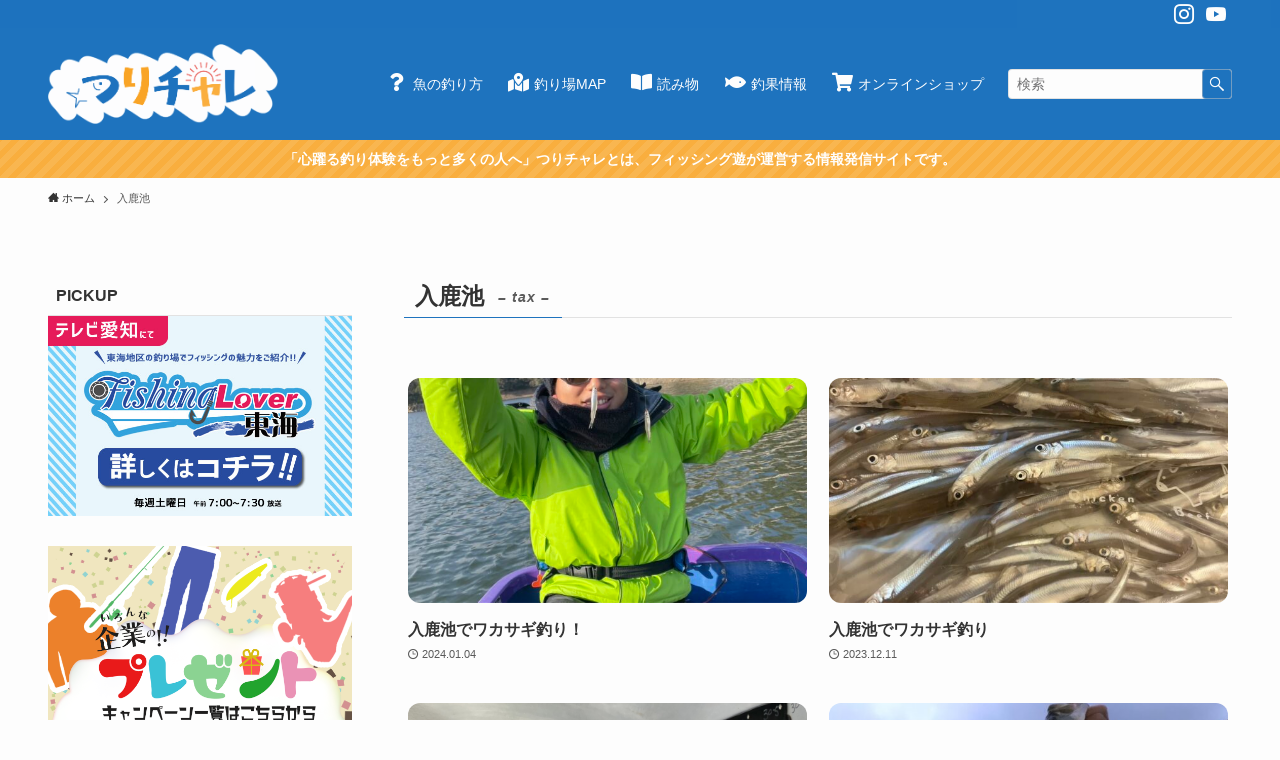

--- FILE ---
content_type: text/html; charset=UTF-8
request_url: https://fishing-you-web.jp/spot/%E5%85%A5%E9%B9%BF%E6%B1%A0/
body_size: 21549
content:
<!DOCTYPE html>
<html lang="ja" data-loaded="false" data-scrolled="false" data-spmenu="closed">
<head>
<meta charset="utf-8">
<meta name="format-detection" content="telephone=no">
<meta http-equiv="X-UA-Compatible" content="IE=edge">
<meta name="viewport" content="width=device-width, viewport-fit=cover">
<meta name='robots' content='max-image-preview:large' />
<link rel="alternate" type="application/rss+xml" title="つりチャレ &raquo; フィード" href="https://fishing-you-web.jp/feed/" />
<link rel="alternate" type="application/rss+xml" title="つりチャレ &raquo; コメントフィード" href="https://fishing-you-web.jp/comments/feed/" />
<link rel="alternate" type="application/rss+xml" title="つりチャレ &raquo; 入鹿池 場所　(例) 松阪港 のフィード" href="https://fishing-you-web.jp/spot/%e5%85%a5%e9%b9%bf%e6%b1%a0/feed/" />

<!-- SEO SIMPLE PACK 3.1.2 -->
<title>入鹿池 | つりチャレ</title>
<meta name="robots" content="noindex">
<link rel="canonical" href="https://fishing-you-web.jp/spot/%e5%85%a5%e9%b9%bf%e6%b1%a0/">
<meta property="og:locale" content="ja_JP">
<meta property="og:type" content="website">
<meta property="og:title" content="入鹿池 | つりチャレ">
<meta property="og:url" content="https://fishing-you-web.jp/spot/%e5%85%a5%e9%b9%bf%e6%b1%a0/">
<meta property="og:site_name" content="つりチャレ">
<meta name="twitter:card" content="summary">
<!-- Google Analytics (gtag.js) -->
<script async src="https://www.googletagmanager.com/gtag/js?id=G-2THJJZ8562"></script>
<script>
	window.dataLayer = window.dataLayer || [];
	function gtag(){dataLayer.push(arguments);}
	gtag("js", new Date());
	gtag("config", "G-2THJJZ8562");
	gtag("config", "UA-191702842-1");
</script>
	<!-- / SEO SIMPLE PACK -->

<style id='wp-block-image-inline-css' type='text/css'>
.wp-block-image{margin:0 0 1em}.wp-block-image img{max-width:100%}.wp-block-image:not(.is-style-rounded) img{border-radius:inherit}.wp-block-image.aligncenter{text-align:center}.wp-block-image.alignfull img,.wp-block-image.alignwide img{width:100%}.wp-block-image .aligncenter,.wp-block-image .alignleft,.wp-block-image .alignright{display:table}.wp-block-image .aligncenter>figcaption,.wp-block-image .alignleft>figcaption,.wp-block-image .alignright>figcaption{display:table-caption;caption-side:bottom}.wp-block-image .alignleft{float:left;margin:.5em 1em .5em 0}.wp-block-image .alignright{float:right;margin:.5em 0 .5em 1em}.wp-block-image .aligncenter{margin-left:auto;margin-right:auto}.wp-block-image figcaption{margin-top:.5em;margin-bottom:1em}.wp-block-image.is-style-circle-mask img,.wp-block-image.is-style-rounded img{border-radius:9999px}@supports ((-webkit-mask-image:none) or (mask-image:none)) or (-webkit-mask-image:none){.wp-block-image.is-style-circle-mask img{-webkit-mask-image:url('data:image/svg+xml;utf8,<svg viewBox="0 0 100 100" xmlns="http://www.w3.org/2000/svg"><circle cx="50" cy="50" r="50"/></svg>');mask-image:url('data:image/svg+xml;utf8,<svg viewBox="0 0 100 100" xmlns="http://www.w3.org/2000/svg"><circle cx="50" cy="50" r="50"/></svg>');mask-mode:alpha;-webkit-mask-repeat:no-repeat;mask-repeat:no-repeat;-webkit-mask-size:contain;mask-size:contain;-webkit-mask-position:center;mask-position:center;border-radius:0}}.wp-block-image figure{margin:0}
</style>
<style id='wp-block-paragraph-inline-css' type='text/css'>
.is-small-text{font-size:.875em}.is-regular-text{font-size:1em}.is-large-text{font-size:2.25em}.is-larger-text{font-size:3em}.has-drop-cap:not(:focus):first-letter{float:left;font-size:8.4em;line-height:.68;font-weight:100;margin:.05em .1em 0 0;text-transform:uppercase;font-style:normal}p.has-drop-cap.has-background{overflow:hidden}p.has-background{padding:1.25em 2.375em}p.has-text-color a{color:inherit}
</style>
<style id='wp-block-columns-inline-css' type='text/css'>
.wp-block-columns{display:flex;margin-bottom:1.75em;box-sizing:border-box;flex-wrap:wrap}@media (min-width:782px){.wp-block-columns{flex-wrap:nowrap}}.wp-block-columns.has-background{padding:1.25em 2.375em}.wp-block-columns.are-vertically-aligned-top{align-items:flex-start}.wp-block-columns.are-vertically-aligned-center{align-items:center}.wp-block-columns.are-vertically-aligned-bottom{align-items:flex-end}.wp-block-column{flex-grow:1;min-width:0;word-break:break-word;overflow-wrap:break-word}@media (max-width:599px){.wp-block-column{flex-basis:100%!important}}@media (min-width:600px) and (max-width:781px){.wp-block-column:not(:only-child){flex-basis:calc(50% - 1em)!important;flex-grow:0}.wp-block-column:nth-child(2n){margin-left:2em}}@media (min-width:782px){.wp-block-column{flex-basis:0;flex-grow:1}.wp-block-column[style*=flex-basis]{flex-grow:0}.wp-block-column:not(:first-child){margin-left:2em}}.wp-block-column.is-vertically-aligned-top{align-self:flex-start}.wp-block-column.is-vertically-aligned-center{align-self:center}.wp-block-column.is-vertically-aligned-bottom{align-self:flex-end}.wp-block-column.is-vertically-aligned-bottom,.wp-block-column.is-vertically-aligned-center,.wp-block-column.is-vertically-aligned-top{width:100%}
</style>
<link rel='stylesheet' id='sbi_styles-css'  href='https://fishing-you-web.jp/wp/wp-content/plugins/instagram-feed-pro/css/sbi-styles.min.css?ver=5.12.1' type='text/css' media='all' />
<link rel='stylesheet' id='font-awesome-5-css'  href='https://fishing-you-web.jp/wp/wp-content/themes/swell/assets/font-awesome/css/all.min.css?ver=2.5.6.5' type='text/css' media='all' />
<style id='wp-block-library-inline-css' type='text/css'>
:root{--wp-admin-theme-color:#007cba;--wp-admin-theme-color-darker-10:#006ba1;--wp-admin-theme-color-darker-20:#005a87;--wp-admin-border-width-focus:2px}@media (-webkit-min-device-pixel-ratio:2),(min-resolution:192dpi){:root{--wp-admin-border-width-focus:1.5px}}:root .has-pale-pink-background-color{background-color:#f78da7}:root .has-vivid-red-background-color{background-color:#cf2e2e}:root .has-luminous-vivid-orange-background-color{background-color:#ff6900}:root .has-luminous-vivid-amber-background-color{background-color:#fcb900}:root .has-light-green-cyan-background-color{background-color:#7bdcb5}:root .has-vivid-green-cyan-background-color{background-color:#00d084}:root .has-pale-cyan-blue-background-color{background-color:#8ed1fc}:root .has-vivid-cyan-blue-background-color{background-color:#0693e3}:root .has-vivid-purple-background-color{background-color:#9b51e0}:root .has-white-background-color{background-color:#fff}:root .has-very-light-gray-background-color{background-color:#eee}:root .has-cyan-bluish-gray-background-color{background-color:#abb8c3}:root .has-very-dark-gray-background-color{background-color:#313131}:root .has-black-background-color{background-color:#000}:root .has-pale-pink-color{color:#f78da7}:root .has-vivid-red-color{color:#cf2e2e}:root .has-luminous-vivid-orange-color{color:#ff6900}:root .has-luminous-vivid-amber-color{color:#fcb900}:root .has-light-green-cyan-color{color:#7bdcb5}:root .has-vivid-green-cyan-color{color:#00d084}:root .has-pale-cyan-blue-color{color:#8ed1fc}:root .has-vivid-cyan-blue-color{color:#0693e3}:root .has-vivid-purple-color{color:#9b51e0}:root .has-white-color{color:#fff}:root .has-very-light-gray-color{color:#eee}:root .has-cyan-bluish-gray-color{color:#abb8c3}:root .has-very-dark-gray-color{color:#313131}:root .has-black-color{color:#000}:root .has-vivid-cyan-blue-to-vivid-purple-gradient-background{background:linear-gradient(135deg,#0693e3,#9b51e0)}:root .has-vivid-green-cyan-to-vivid-cyan-blue-gradient-background{background:linear-gradient(135deg,#00d084,#0693e3)}:root .has-light-green-cyan-to-vivid-green-cyan-gradient-background{background:linear-gradient(135deg,#7adcb4,#00d082)}:root .has-luminous-vivid-amber-to-luminous-vivid-orange-gradient-background{background:linear-gradient(135deg,#fcb900,#ff6900)}:root .has-luminous-vivid-orange-to-vivid-red-gradient-background{background:linear-gradient(135deg,#ff6900,#cf2e2e)}:root .has-very-light-gray-to-cyan-bluish-gray-gradient-background{background:linear-gradient(135deg,#eee,#a9b8c3)}:root .has-cool-to-warm-spectrum-gradient-background{background:linear-gradient(135deg,#4aeadc,#9778d1 20%,#cf2aba 40%,#ee2c82 60%,#fb6962 80%,#fef84c)}:root .has-blush-light-purple-gradient-background{background:linear-gradient(135deg,#ffceec,#9896f0)}:root .has-blush-bordeaux-gradient-background{background:linear-gradient(135deg,#fecda5,#fe2d2d 50%,#6b003e)}:root .has-purple-crush-gradient-background{background:linear-gradient(135deg,#34e2e4,#4721fb 50%,#ab1dfe)}:root .has-luminous-dusk-gradient-background{background:linear-gradient(135deg,#ffcb70,#c751c0 50%,#4158d0)}:root .has-hazy-dawn-gradient-background{background:linear-gradient(135deg,#faaca8,#dad0ec)}:root .has-pale-ocean-gradient-background{background:linear-gradient(135deg,#fff5cb,#b6e3d4 50%,#33a7b5)}:root .has-electric-grass-gradient-background{background:linear-gradient(135deg,#caf880,#71ce7e)}:root .has-subdued-olive-gradient-background{background:linear-gradient(135deg,#fafae1,#67a671)}:root .has-atomic-cream-gradient-background{background:linear-gradient(135deg,#fdd79a,#004a59)}:root .has-nightshade-gradient-background{background:linear-gradient(135deg,#330968,#31cdcf)}:root .has-midnight-gradient-background{background:linear-gradient(135deg,#020381,#2874fc)}.has-small-font-size{font-size:.8125em}.has-normal-font-size,.has-regular-font-size{font-size:1em}.has-medium-font-size{font-size:1.25em}.has-large-font-size{font-size:2.25em}.has-huge-font-size,.has-larger-font-size{font-size:2.625em}.has-text-align-center{text-align:center}.has-text-align-left{text-align:left}.has-text-align-right{text-align:right}#end-resizable-editor-section{display:none}.aligncenter{clear:both}.items-justified-left{justify-content:flex-start}.items-justified-center{justify-content:center}.items-justified-right{justify-content:flex-end}.items-justified-space-between{justify-content:space-between}.screen-reader-text{border:0;clip:rect(1px,1px,1px,1px);-webkit-clip-path:inset(50%);clip-path:inset(50%);height:1px;margin:-1px;overflow:hidden;padding:0;position:absolute;width:1px;word-wrap:normal!important}.screen-reader-text:focus{background-color:#ddd;clip:auto!important;-webkit-clip-path:none;clip-path:none;color:#444;display:block;font-size:1em;height:auto;left:5px;line-height:normal;padding:15px 23px 14px;text-decoration:none;top:5px;width:auto;z-index:100000}
</style>
<link rel='stylesheet' id='main_style-css'  href='https://fishing-you-web.jp/wp/wp-content/themes/swell/assets/css/main.css?ver=2.5.6.5' type='text/css' media='all' />
<link rel='stylesheet' id='swell_core/columns-css'  href='https://fishing-you-web.jp/wp/wp-content/themes/swell/assets/css/modules/blocks/columns.css?ver=2.5.6.5' type='text/css' media='all' />
<link rel='stylesheet' id='swell_widget/dropdown-css'  href='https://fishing-you-web.jp/wp/wp-content/themes/swell/assets/css/modules/blocks/widget-dropdown.css?ver=2.5.6.5' type='text/css' media='all' />
<link rel='stylesheet' id='swell_loos/full-wide-css'  href='https://fishing-you-web.jp/wp/wp-content/themes/swell/build/blocks/full-wide/index.css?ver=2.5.6.5' type='text/css' media='all' />
<link rel='stylesheet' id='swell_loos/tab-css'  href='https://fishing-you-web.jp/wp/wp-content/themes/swell/build/blocks/tab/index.css?ver=2.5.6.5' type='text/css' media='all' />
<style id='swell_custom-inline-css' type='text/css'>
:root{--color_main:#1e73be;--color_text:#333;--color_link:#faa526;--color_border:rgba(200,200,200,.5);--color_gray:rgba(200,200,200,.15);--color_htag:#1e73be;--color_bg:#fdfdfd;--color_gradient1:#d8ffff;--color_gradient2:#87e7ff;--color_main_thin:rgba(38, 144, 238, 0.05 );--color_main_dark:rgba(23, 86, 143, 1 );--color_list_check:#1e73be;--color_list_num:#1e73be;--color_list_good:#86dd7b;--color_list_bad:#f36060;--color_faq_q:#d55656;--color_faq_a:#6599b7;--color_capbox_01:#f59b5f;--color_capbox_01_bg:#fff8eb;--color_capbox_02:#5fb9f5;--color_capbox_02_bg:#edf5ff;--color_capbox_03:#2fcd90;--color_capbox_03_bg:#eafaf2;--color_icon_good:#3cd250;--color_icon_good_bg:#ecffe9;--color_icon_bad:#4b73eb;--color_icon_bad_bg:#eafaff;--color_icon_info:#f578b4;--color_icon_info_bg:#fff0fa;--color_icon_announce:#ffa537;--color_icon_announce_bg:#fff5f0;--color_icon_pen:#7a7a7a;--color_icon_pen_bg:#f7f7f7;--color_icon_book:#787364;--color_icon_book_bg:#f8f6ef;--color_icon_point:#ffa639;--color_icon_check:#86d67c;--color_icon_batsu:#f36060;--color_icon_hatena:#5295cc;--color_icon_caution:#f7da38;--color_icon_memo:#84878a;--color_btn_red:#f74a4a;--color_btn_blue:#338df4;--color_btn_green:#62d847;--color_btn_blue_dark:rgba(38, 106, 183, 1 );--color_btn_red_dark:rgba(185, 56, 56, 1 );--color_btn_green_dark:rgba(74, 162, 53, 1 );--color_btn_red2:#ffbc49;--color_btn_blue2:#2958c6;--color_btn_green2:#7bf7bd;--color_deep01:#e44141;--color_deep02:#3d79d5;--color_deep03:#63a84d;--color_deep04:#f09f4d;--color_pale01:#fff2f0;--color_pale02:#f3f8fd;--color_pale03:#f1f9ee;--color_pale04:#fdf9ee;--color_mark_blue:#b7e3ff;--color_mark_green:#bdf9c3;--color_mark_yellow:#fcf69f;--color_mark_orange:#ffddbc;--border01:solid 1px var(--color_main);--border02:double 4px var(--color_main);--border03:dashed 2px var(--color_border);--border04:solid 4px var(--color_gray);--card_posts_thumb_ratio:56.25%;--list_posts_thumb_ratio:61.8%;--big_posts_thumb_ratio:56.25%;--thumb_posts_thumb_ratio:61.8%;--swl-content_font_size:4vw;--color_header_bg:#1e73be;--color_header_text:#ffffff;--color_footer_bg:#1e73be;--color_footer_text:#ffffff;--container_size:1500px;--article_size:1200px;--logo_size_sp:70px;--logo_size_pc:80px;--logo_size_pcfix:48px;}.is-style-btn_normal.red_ a,.is-style-btn_shiny.red_ a{background: linear-gradient(100deg,var(--color_btn_red) 0%,var(--color_btn_red2) 100%)}.is-style-btn_normal.blue_ a,.is-style-btn_shiny.blue_ a{background: linear-gradient(100deg,var(--color_btn_blue) 0%,var(--color_btn_blue2) 100%)}.is-style-btn_normal.green_ a,.is-style-btn_shiny.green_ a{background: linear-gradient(100deg,var(--color_btn_green) 0%,var(--color_btn_green2) 100%)}.is-style-btn_normal a{border-radius:4px}.is-style-btn_solid a{border-radius:4px}.is-style-btn_shiny a{border-radius:4px}.is-style-btn_line a{border-radius:4px}.post_content blockquote{padding:1.5em 2em 1.5em 3em}.post_content blockquote::before{content:"";display:block;width:5px;height:calc(100% - 3em);top:1.5em;left:1.5em;border-left:solid 1px rgba(180,180,180,.75);border-right:solid 1px rgba(180,180,180,.75);}.mark_blue{background:repeating-linear-gradient(-45deg,var(--color_mark_blue),var(--color_mark_blue) 2px,transparent 2px,transparent 4px) no-repeat 0 .75em}.mark_green{background:repeating-linear-gradient(-45deg,var(--color_mark_green),var(--color_mark_green) 2px,transparent 2px,transparent 4px) no-repeat 0 .75em}.mark_yellow{background:repeating-linear-gradient(-45deg,var(--color_mark_yellow),var(--color_mark_yellow) 2px,transparent 2px,transparent 4px) no-repeat 0 .75em}.mark_orange{background:repeating-linear-gradient(-45deg,var(--color_mark_orange),var(--color_mark_orange) 2px,transparent 2px,transparent 4px) no-repeat 0 .75em}[class*="is-style-icon_"]{color:#333;border-width:0}[class*="is-style-big_icon_"]{position:relative;padding:2em 1.5em 1.5em;border-width:2px;border-style:solid}[data-col="gray"] .c-balloon__text{background:#f7f7f7;border-color:#ccc}[data-col="gray"] .c-balloon__before{border-right-color:#f7f7f7}[data-col="green"] .c-balloon__text{background:#d1f8c2;border-color:#9ddd93}[data-col="green"] .c-balloon__before{border-right-color:#d1f8c2}[data-col="blue"] .c-balloon__text{background:#e2f6ff;border-color:#93d2f0}[data-col="blue"] .c-balloon__before{border-right-color:#e2f6ff}[data-col="red"] .c-balloon__text{background:#ffebeb;border-color:#f48789}[data-col="red"] .c-balloon__before{border-right-color:#ffebeb}[data-col="yellow"] .c-balloon__text{background:#f9f7d2;border-color:#fbe593}[data-col="yellow"] .c-balloon__before{border-right-color:#f9f7d2}.-type-list2 .p-postList__body::after,.-type-big .p-postList__body::after{content: "READ MORE »";}.c-postThumb__cat{background-color:#1e73be;color:#fff;background-image: repeating-linear-gradient(-45deg,rgba(255,255,255,.1),rgba(255,255,255,.1) 6px,transparent 6px,transparent 12px)}.post_content h2{color:#fff;padding:.75em 1em;border-radius:2px;background:var(--color_htag)}.post_content h2::before{position:absolute;display:block;pointer-events:none;content:"";bottom:calc(2px - 1.5em);left:1.5em;width:0;height:0;visibility:visible;border:.75em solid transparent;border-top-color:var(--color_htag)}.post_content h3{padding:0 .5em .5em}.post_content h3::before{content:"";width:100%;height:2px;background: repeating-linear-gradient(90deg, var(--color_htag) 0%, var(--color_htag) 29.3%, rgba(150,150,150,.2) 29.3%, rgba(150,150,150,.2) 100%)}.post_content h4{padding:0 0 0 16px;border-left:solid 2px var(--color_htag)}body{font-weight:400;font-family:"Helvetica Neue", Arial, "Hiragino Kaku Gothic ProN", "Hiragino Sans", Meiryo, sans-serif}.l-header__bar{color:#ffffff;background:#1e73be}.l-header__menuBtn{order:1}.l-header__customBtn{order:3}.c-gnav a::after{background:var(--color_header_text)}.p-spHeadMenu .menu-item.-current{border-bottom-color:var(--color_header_text)}.c-gnav > li:hover > a,.c-gnav > .-current > a{background:rgba(250,250,250,0.16)}.c-gnav .sub-menu{color:#333;background:#fff}.l-fixHeader::before{opacity:1}.c-infoBar{color:#fff;background-color:#f9ae3e}.c-infoBar__text{font-size:3.4vw}.c-infoBar__btn{background-color:#1e73be !important}#pagetop{border-radius:50%}#before_footer_widget{margin-bottom:0}.c-widget__title.-spmenu{padding:.5em .75em;border-radius:var(--swl-radius--2, 0px);background:var(--color_main);color:#fff;}.c-widget__title.-footer{padding:.5em}.c-widget__title.-footer::before{content:"";bottom:0;left:0;width:40%;z-index:1;background:var(--color_main)}.c-widget__title.-footer::after{content:"";bottom:0;left:0;width:100%;background:var(--color_border)}.c-secTitle{border-left:solid 2px var(--color_main);padding:0em .75em}.p-spMenu{color:#333}.p-spMenu__inner::before{background:#fdfdfd;opacity:1}.p-spMenu__overlay{background:#000;opacity:0.6}[class*="page-numbers"]{border-radius:50%;margin:4px;color:#fff;background-color:#dedede}a{text-decoration: none}.l-topTitleArea.c-filterLayer::before{background-color:#000;opacity:0.2;content:""}@media screen and (min-width: 960px){:root{}#main_content{order:2}#sidebar{order:1}}@media screen and (max-width: 959px){:root{}.l-header__logo{order:2;text-align:center}}@media screen and (min-width: 600px){:root{--swl-content_font_size:16px;}.c-infoBar__text{font-size:14px}}@media screen and (max-width: 599px){:root{}}@media (min-width: 1408px) {.alignwide{left:-100px;width:calc(100% + 200px);}}@media (max-width: 1408px) {.-sidebar-off .swell-block-fullWide__inner.l-container .alignwide{left:0px;width:100%;}}.l-fixHeader .l-fixHeader__gnav{order:0}[data-scrolled=true] .l-fixHeader[data-ready]{-webkit-transform:translateY(0)!important;transform:translateY(0)!important;visibility:visible;opacity:1}.-body-solid .l-fixHeader{box-shadow:0 2px 4px var(--swl-color_shadow)}.l-fixHeader__inner{position:relative;z-index:1;display:flex;align-items:stretch;padding-top:0;padding-bottom:0;color:var(--color_header_text)}.l-fixHeader__logo{display:flex;align-items:center;order:0;margin-right:24px;padding:16px 0;line-height:1}.c-infoBar{position:relative;width:100%;overflow:hidden}.c-infoBar.-bg-stripe::before{display:block;background-image:repeating-linear-gradient(-45deg,#fff 0 6px,transparent 6px 12px);opacity:.1;content:""}.c-infoBar__link{position:relative;z-index:0;display:block;color:inherit;text-decoration:none}.c-infoBar__text{position:relative;z-index:1;display:block;padding:8px 0;color:inherit;font-weight:700}.c-infoBar__text.-flow-on{white-space:nowrap;text-align:left;-webkit-transform:translateX(100%);transform:translateX(100%);-webkit-animation:flowing_text 12s linear infinite;animation:flowing_text 12s linear infinite;-webkit-animation-duration:12s;animation-duration:12s}.c-infoBar__text.-flow-off{display:flex;flex-wrap:wrap;align-items:center;justify-content:center;text-align:center}.c-infoBar__btn{display:block;width:auto;min-width:1em;margin-left:1em;padding:0 1em;color:#fff;font-size:.95em;line-height:2;text-decoration:none;border-radius:40px;box-shadow:0 2px 4px var(--swl-color_shadow)}@media (min-width:960px){.c-infoBar__text.-flow-on{-webkit-animation-duration:20s;animation-duration:20s}}@media (min-width:1200px){.c-infoBar__text.-flow-on{-webkit-animation-duration:24s;animation-duration:24s}}@media (min-width:1600px){.c-infoBar__text.-flow-on{-webkit-animation-duration:30s;animation-duration:30s}}:root{--swl-radius--2:2px;--swl-radius--4:4px;--swl-radius--8:8px}.c-categoryList__link,.c-tagList__link,.tag-cloud-link{padding:6px 10px;border-radius:16px}.-related .p-postList__thumb,.is-style-bg_gray,.is-style-bg_main,.is-style-bg_main_thin,.is-style-bg_stripe,.is-style-border_dg,.is-style-border_dm,.is-style-border_sg,.is-style-border_sm,.is-style-dent_box,.is-style-note_box,.is-style-stitch,[class*=is-style-big_icon_],input[type=number],input[type=text],textarea{border-radius:4px}.-ps-style-img .p-postList__link,.-type-thumb .p-postList__link,.p-postList__thumb{z-index:0;overflow:hidden;border-radius:12px}.c-widget .-type-list.-w-ranking .p-postList__item::before{top:2px;left:2px;border-radius:16px}.c-widget .-type-card.-w-ranking .p-postList__item::before{border-radius:0 0 4px 4px}.c-postThumb__cat{margin:.5em;padding:0 8px;border-radius:16px}.cap_box_ttl{border-radius:2px 2px 0 0}.cap_box_content{border-radius:0 0 2px 2px}.cap_box.is-style-small_ttl .cap_box_content{border-radius:0 2px 2px 2px}.cap_box.is-style-inner .cap_box_content,.cap_box.is-style-onborder_ttl .cap_box_content,.cap_box.is-style-onborder_ttl2 .cap_box_content,.cap_box.is-style-onborder_ttl2 .cap_box_ttl,.cap_box.is-style-shadow{border-radius:2px}.is-style-more_btn>a,.p-postList__body::after,.submit{border-radius:40px}@media (min-width:960px){#sidebar .-type-list .p-postList__thumb{border-radius:8px}}@media (max-width:959px){.-ps-style-img .p-postList__link,.-type-thumb .p-postList__link,.p-postList__thumb{border-radius:8px}}.l-header__bar{position:relative;width:100%}.l-header__bar .c-catchphrase{width:50%;margin-right:auto;padding:4px 0;overflow:hidden;color:inherit;font-size:12px;line-height:14px;letter-spacing:.2px;white-space:nowrap}.l-header__bar .c-iconList .c-iconList__link{margin:0;padding:4px 6px}.l-header__barInner{display:flex;align-items:center;justify-content:flex-end}@media (min-width:960px){.-series .l-header__inner{display:flex;align-items:stretch}.-series .l-header__logo{display:flex;flex-wrap:wrap;align-items:center;margin-right:24px;padding:16px 0}.-series .l-header__logo .c-catchphrase{padding:4px 0;font-size:13px}.-series .c-headLogo{margin-right:16px}.-series-right .l-header__inner{justify-content:space-between}.-series-right .c-gnavWrap{margin-left:auto}.-series-right .w-header{margin-left:12px}.-series-left .w-header{margin-left:auto}}@media (min-width:960px) and (min-width:600px){.-series .c-headLogo{max-width:400px}}.c-submenuToggleBtn::after{position:absolute;top:0;left:0;z-index:0;width:100%;height:100%;content:""}.c-submenuToggleBtn{position:absolute;top:50%;right:8px;z-index:1;display:block;width:2em;height:2em;line-height:2;text-align:center;-webkit-transform:translateY(-50%);transform:translateY(-50%);cursor:pointer}.c-submenuToggleBtn::before{display:inline-block;font-size:14px;font-family:icomoon;transition:-webkit-transform .25s;transition:transform .25s;transition:transform .25s,-webkit-transform .25s;content:"\e910"}.c-submenuToggleBtn::after{border:solid 1px currentColor;opacity:.15;transition:background-color .25s}.c-submenuToggleBtn.is-opened::before{-webkit-transform:rotate(-180deg);transform:rotate(-180deg)}.widget_categories>ul>.cat-item>a,.wp-block-categories-list>li>a{padding-left:1.5em}.c-listMenu a{position:relative;padding:.75em .5em}.c-listMenu a:not(:last-child){padding-right:40px}.c-gnav .sub-menu a:not(:last-child){padding-right:40px}.c-gnav .sub-menu .sub-menu{box-shadow:none}.c-gnav .sub-menu .sub-menu,.c-listMenu .children,.c-listMenu .sub-menu{position:relative;height:0;margin:0;overflow:hidden;opacity:0;transition:.25s}.c-gnav .sub-menu .sub-menu.is-opened,.c-listMenu .children.is-opened,.c-listMenu .sub-menu.is-opened{height:auto;visibility:visible;opacity:1}.c-gnav .sub-menu .sub-menu a,.c-listMenu .children a,.c-listMenu .sub-menu a{padding-left:1.5em;font-size:.9em}.c-gnav .sub-menu .sub-menu ul a,.c-listMenu .children ul a,.c-listMenu .sub-menu ul a{padding-left:2.25em}@media (min-width:600px){.c-submenuToggleBtn{width:28px;height:28px;line-height:28px;transition:background-color .25s}}@media (min-width:960px){.c-submenuToggleBtn:hover::after{background-color:currentColor}}:root{--color_content_bg:var(--color_bg);}.c-widget__title.-side{padding:.5em}.c-widget__title.-side::before{content:"";bottom:0;left:0;width:40%;z-index:1;background:var(--color_main)}.c-widget__title.-side::after{content:"";bottom:0;left:0;width:100%;background:var(--color_border)}@media screen and (min-width: 960px){:root{}}@media screen and (max-width: 959px){:root{}}@media screen and (min-width: 600px){:root{}}@media screen and (max-width: 599px){:root{}}.swell-block-fullWide__inner.l-container{--swl-fw_inner_pad:var(--swl-pad_container, 0px)}@media (min-width:960px){.-sidebar-on .l-content .alignfull,.-sidebar-on .l-content .alignwide{left:-16px;width:calc(100% + 32px)}.swell-block-fullWide__inner.l-article{--swl-fw_inner_pad:var(--swl-pad_post_content, 0px)}.-sidebar-on .swell-block-fullWide__inner .alignwide{left:0;width:100%}.-sidebar-on .swell-block-fullWide__inner .alignfull{left:calc(0px - var(--swl-fw_inner_pad,0))!important;width:calc(100% + var(--swl-fw_inner_pad,0) * 2)!important;margin-right:0!important;margin-left:0!important}}.swell-toc-placeholder:empty{display:none}.-index-off .p-toc{display:none}.p-toc.-modal{height:100%;margin:0;padding:0;overflow-y:auto}#main_content .p-toc{max-width:800px;margin:4em auto;border-radius:var(--swl-radius--2,0)}#sidebar .p-toc{margin-top:-.5em}.p-toc__ttl{position:relative;display:block;font-size:1.2em;line-height:1;text-align:center}.p-toc__ttl::before{display:inline-block;margin-right:.5em;padding-bottom:2px;font-family:icomoon;vertical-align:middle;content:"\e918"}#index_modal .p-toc__ttl{margin-bottom:.5em}.p-toc__list li{line-height:1.6}.p-toc__list li li{font-size:.9em}.p-toc__list ol,.p-toc__list ul{padding-bottom:.5em;padding-left:.5em}.p-toc__list .mininote{display:none}.post_content .p-toc__list{padding-left:0}#sidebar .p-toc__list{margin-bottom:0}#sidebar .p-toc__list ol,#sidebar .p-toc__list ul{padding-left:0}.p-toc__link{color:inherit;font-size:inherit;text-decoration:none}.p-toc__link:hover{opacity:.8}.p-toc.-double{padding:1.5em 1em 1em;background:var(--color_gray);background:linear-gradient(-45deg,transparent 25%,var(--color_gray) 25%,var(--color_gray) 50%,transparent 50%,transparent 75%,var(--color_gray) 75%,var(--color_gray));background-size:4px 4px;background-clip:padding-box;border-top:double 4px var(--color_border);border-bottom:double 4px var(--color_border)}.p-toc.-double .p-toc__ttl{margin-bottom:.75em}@media (min-width:600px){.p-toc.-double{padding:2em 2em 2em}}@media (min-width:960px){#main_content .p-toc{width:92%}}
</style>
<link rel='stylesheet' id='swell-loaded-animation-css'  href='https://fishing-you-web.jp/wp/wp-content/themes/swell/assets/css/modules/loaded-animation.css?ver=2.5.6.5' type='text/css' media='all' />
<link rel="stylesheet" id="swell-parts/footer-css" href="https://fishing-you-web.jp/wp/wp-content/themes/swell/assets/css/modules/parts/footer.css?ver=2.5.6.5" media="print" onload="this.media='all'"><noscript> <link rel='stylesheet' id='swell-parts/footer-css'  href='https://fishing-you-web.jp/wp/wp-content/themes/swell/assets/css/modules/parts/footer.css?ver=2.5.6.5' type='text/css' media='all' /></noscript>
<link rel='stylesheet' id='swell-page/term-css'  href='https://fishing-you-web.jp/wp/wp-content/themes/swell/assets/css/modules/page/term.css?ver=2.5.6.5' type='text/css' media='all' />
<link rel='stylesheet' id='dnd-upload-cf7-css'  href='https://fishing-you-web.jp/wp/wp-content/plugins/drag-and-drop-multiple-file-upload-contact-form-7/assets/css/dnd-upload-cf7.css?ver=1.3.6.5' type='text/css' media='all' />
<link rel='stylesheet' id='contact-form-7-css'  href='https://fishing-you-web.jp/wp/wp-content/plugins/contact-form-7/includes/css/styles.css?ver=5.4.1' type='text/css' media='all' />
<link rel='stylesheet' id='ppress-frontend-css'  href='https://fishing-you-web.jp/wp/wp-content/plugins/wp-user-avatar/assets/css/frontend.min.css?ver=4.5.5' type='text/css' media='all' />
<link rel='stylesheet' id='ppress-flatpickr-css'  href='https://fishing-you-web.jp/wp/wp-content/plugins/wp-user-avatar/assets/flatpickr/flatpickr.min.css?ver=4.5.5' type='text/css' media='all' />
<link rel='stylesheet' id='ppress-select2-css'  href='https://fishing-you-web.jp/wp/wp-content/plugins/wp-user-avatar/assets/select2/select2.min.css?ver=5.8.12' type='text/css' media='all' />
<link rel='stylesheet' id='search-filter-plugin-styles-css'  href='https://fishing-you-web.jp/wp/wp-content/plugins/search-filter-pro/public/assets/css/search-filter.min.css?ver=2.5.2' type='text/css' media='all' />
<link rel='stylesheet' id='dashicons-css'  href='https://fishing-you-web.jp/wp/wp-includes/css/dashicons.min.css?ver=5.8.12' type='text/css' media='all' />
<link rel='stylesheet' id='xo-event-calendar-css'  href='https://fishing-you-web.jp/wp/wp-content/plugins/xo-event-calendar/css/xo-event-calendar.css?ver=2.4.4' type='text/css' media='all' />
<link rel='stylesheet' id='xo-event-calendar-event-calendar-css'  href='https://fishing-you-web.jp/wp/wp-content/plugins/xo-event-calendar/build/style-index.css?ver=2.4.4' type='text/css' media='all' />
<link rel='stylesheet' id='dd_lastviewed_css-css'  href='https://fishing-you-web.jp/wp/wp-content/plugins/dd-lastviewed/css/style.css?ver=5.8.12' type='text/css' media='all' />
<link rel='stylesheet' id='meks_instagram-widget-styles-css'  href='https://fishing-you-web.jp/wp/wp-content/plugins/meks-easy-instagram-widget/css/widget.css?ver=5.8.12' type='text/css' media='all' />
<link rel='stylesheet' id='child_style-css'  href='https://fishing-you-web.jp/wp/wp-content/themes/swell_child/style.css?ver=2025110661908' type='text/css' media='all' />
<link rel='stylesheet' id='ponhiro-blocks-front-css'  href='https://fishing-you-web.jp/wp/wp-content/plugins/useful-blocks/dist/css/front.css?ver=1.6.2' type='text/css' media='all' />
<style id='ponhiro-blocks-front-inline-css' type='text/css'>
:root{--pb_colset_yellow:#fdc44f;--pb_colset_yellow_thin:#fef9ed;--pb_colset_yellow_dark:#b4923a;--pb_colset_pink:#fd9392;--pb_colset_pink_thin:#ffefef;--pb_colset_pink_dark:#d07373;--pb_colset_green:#91c13e;--pb_colset_green_thin:#f2f8e8;--pb_colset_green_dark:#61841f;--pb_colset_blue:#6fc7e1;--pb_colset_blue_thin:#f0f9fc;--pb_colset_blue_dark:#419eb9;--pb_colset_cvbox_01_bg:#f5f5f5;--pb_colset_cvbox_01_list:#3190b7;--pb_colset_cvbox_01_btn:#91c13e;--pb_colset_cvbox_01_shadow:#628328;--pb_colset_cvbox_01_note:#fdc44f;--pb_colset_compare_01_l:#6fc7e1;--pb_colset_compare_01_l_bg:#f0f9fc;--pb_colset_compare_01_r:#ffa883;--pb_colset_compare_01_r_bg:#fff6f2;--pb_colset_iconbox_01:#6e828a;--pb_colset_iconbox_01_bg:#fff;--pb_colset_iconbox_01_icon:#ee8f81;--pb_colset_bargraph_01:#9dd9dd;--pb_colset_bargraph_01_bg:#fafafa;--pb_colset_bar_01:#f8db92;--pb_colset_bar_02:#fda9a8;--pb_colset_bar_03:#bdda8b;--pb_colset_bar_04:#a1c6f1;--pb_colset_rating_01_bg:#fafafa;--pb_colset_rating_01_text:#71828a;--pb_colset_rating_01_label:#71828a;--pb_colset_rating_01_point:#ee8f81;}.pb-iconbox__figure[data-iconset="01"]{background-image: url(https://fishing-you-web.jp/wp/wp-content/plugins/useful-blocks/assets/img/a_person.png)}.pb-iconbox__figure[data-iconset="02"]{background-image: url(https://fishing-you-web.jp/wp/wp-content/plugins/useful-blocks/assets/img/a_person.png)}.pb-iconbox__figure[data-iconset="03"]{background-image: url(https://fishing-you-web.jp/wp/wp-content/plugins/useful-blocks/assets/img/a_person.png)}.pb-iconbox__figure[data-iconset="04"]{background-image: url(https://fishing-you-web.jp/wp/wp-content/plugins/useful-blocks/assets/img/a_person.png)}
</style>
<!--n2css--><script type='text/javascript' src='https://fishing-you-web.jp/wp/wp-includes/js/jquery/jquery.min.js?ver=3.6.0' id='jquery-core-js'></script>
<script type='text/javascript' src='https://fishing-you-web.jp/wp/wp-content/plugins/wp-user-avatar/assets/flatpickr/flatpickr.min.js?ver=4.5.5' id='ppress-flatpickr-js'></script>
<script type='text/javascript' src='https://fishing-you-web.jp/wp/wp-content/plugins/wp-user-avatar/assets/select2/select2.min.js?ver=4.5.5' id='ppress-select2-js'></script>
<script type='text/javascript' id='search-filter-plugin-build-js-extra'>
/* <![CDATA[ */
var SF_LDATA = {"ajax_url":"https:\/\/fishing-you-web.jp\/wp\/wp-admin\/admin-ajax.php","home_url":"https:\/\/fishing-you-web.jp\/"};
/* ]]> */
</script>
<script type='text/javascript' src='https://fishing-you-web.jp/wp/wp-content/plugins/search-filter-pro/public/assets/js/search-filter-build.min.js?ver=2.5.2' id='search-filter-plugin-build-js'></script>
<script type='text/javascript' src='https://fishing-you-web.jp/wp/wp-content/plugins/search-filter-pro/public/assets/js/chosen.jquery.min.js?ver=2.5.2' id='search-filter-plugin-chosen-js'></script>
<script type='text/javascript' id='xo-event-calendar-ajax-js-extra'>
/* <![CDATA[ */
var xo_event_calendar_object = {"ajax_url":"https:\/\/fishing-you-web.jp\/wp\/wp-admin\/admin-ajax.php","action":"xo_event_calendar_month"};
/* ]]> */
</script>
<script type='text/javascript' src='https://fishing-you-web.jp/wp/wp-content/plugins/xo-event-calendar/js/ajax.js?ver=2.4.4' id='xo-event-calendar-ajax-js'></script>

<meta name="swellers_id" content="fishing_you_web">
<noscript><link href="https://fishing-you-web.jp/wp/wp-content/themes/swell/assets/css/noscript.css" rel="stylesheet"></noscript>
<link rel="https://api.w.org/" href="https://fishing-you-web.jp/wp-json/" /><link rel="alternate" type="application/json" href="https://fishing-you-web.jp/wp-json/wp/v2/spot/2539" /><link rel="icon" href="https://fishing-you-web.jp/wp/wp-content/uploads/2020/12/Favi3-150x150.png" sizes="32x32" />
<link rel="icon" href="https://fishing-you-web.jp/wp/wp-content/uploads/2020/12/Favi3.png" sizes="192x192" />
<link rel="apple-touch-icon" href="https://fishing-you-web.jp/wp/wp-content/uploads/2020/12/Favi3.png" />
<meta name="msapplication-TileImage" content="https://fishing-you-web.jp/wp/wp-content/uploads/2020/12/Favi3.png" />
		<style type="text/css" id="wp-custom-css">
			
/*--フッター--*/

.w-footer__box ul.is-style-index li::before { 
	top:0px;
content: "\f105";
	  font-family: "Font Awesome 5 Free";
  font-weight: 900;
	background-color: transparent;
}
.w-footer__box .is-style-more_btn a{
background-color: transparent;
}
.w-footer__box .is-style-more_btn a:hover{
background-color:#fff;
	color:#1e73be;
}

#before_footer_widget{
	padding-top:100px;
}

/*---h2---*/
.decoH_center{text-align:center;}

.post_content h2.decoH {
  position: relative;
  padding: 0 55px;
	display:inline-block;

}

.post_content h2.decoH:before, .post_content h2.decoH:after {
  content: url(https://fishing-you-web.jp/wp/wp-content/uploads/2020/12/HLine.png);
  position: absolute;
  top: 0;
  display: inline-block;
}

.post_content h2.decoH:before {
  left:-70px;
}
.post_content h2.decoH:after {
  right: -70px;
}



div.post_content {
	margin-top:0;

}

@media screen and (max-width:960px) { 
.post_content h2.decoH:before {
  left:-35px;
}
.post_content h2.decoH:after {
  right: -35px;
}
.post_content h2.decoH:before, .post_content h2.decoH:after {
  content: url(https://fishing-you-web.jp/wp/wp-content/uploads/2020/12/spLine.png);
}
}

/*---h2上の装飾(ブログパーツ)---*/
.post_content .decoF {
    margin-bottom: 0em;
}
.post_content .p-blogParts {
    margin-bottom: 0.5em;
}
.post_content h2.decoH {
    margin-top:0;
	margin-bottom:0;
}

@media screen and (max-width:960px) { 
.wp-block-image img.decoHead{
	width: 50% !important
}
}

.off_luminous{
pointer-events: none; 

}
@media screen and (max-width:960px) { 
.wp-block-image img.off_luminous{
	width:50%;
}
}

/*--フッターカテゴリー--*/
.footer-category a{
	color:#333;
}
.footer-category img{
	pointer-events: none; 
}

/*--ヘッダーメニュ--*/
@media screen and (min-width: 960px) {
.navi-iocn{
	position:relative;
	top:-2px;
}
}

	
/*--サイドタイトル消す--*/
#text-14 .c-widget__title{
	display:none;
}

#text-11 .c-widget__title{
	display:none;
}

.c-widget__title{
	margin-bottom:0;
}

.c-widget__title::before{
	height:0;
}

/*--タグうまくアーカイブが表示されないため非表示
.p-articleMetas__termList {
    display: none;
}
-*/

/*--検索フォームチェックボックス--*/
input[type=checkbox] { display:none; } /* to hide the checkbox itself */
input[type=checkbox] + label:before {
  display: inline-block;
font-family: "Font Awesome 5 Free";
font-weight: 900;
}

input[type=checkbox] + label:before { content: "\f0c8"; } /* unchecked icon */
input[type=checkbox] + label:before { letter-spacing: 10px; } /* space between checkbox and label */

input[type=checkbox]:checked + label:before { content: "\f14a"; } /* checked icon */
input[type=checkbox]:checked + label:before { letter-spacing: 5px; } /* allow space for check mark */


/*--検索フォームテキスト--*/

.sf-field-search input[type=text] {
	font: 15px/24px sans-serif;
	box-sizing: border-box;
	width: 100%;
	margin: 8px 0;
	padding: 0.3em;
	transition: 0.3s;
	border-radius: 4px;
	outline: none;
		border-color: #fff;
	background-color:#fff;
}

.sf-input-text::placeholder {
  color:#F9AE3E;
}

/*--検索フォームセレクトボックス--*/

/*--検索フォーム(コンテンツ)--*/
.side-title{
	text-align:center;
	color:#fff;
	font-weight:900;
}

#text-14,#text-11{
background-size: auto auto;
background-color: rgba(249, 182, 81, 1);
background-image: repeating-linear-gradient(45deg, transparent, transparent 10px, rgba(249, 174, 62, 1) 10px, rgba(249, 174, 62, 1) 20px );
	border-radius:10px;
	padding-top:1em;
	padding-bottom:1em;
}
.searchandfilter[data-sf-form-id="151"] .sf-label-checkbox{
	color:#fff;

}
/*ボタン*/
.searchandfilter[data-sf-form-id="151"] input[name="_sf_submit"] {
	display: block;
	width: 90%;
	padding: 0.2em;
	text-align: center;
	text-decoration: none;
	color: #fff;
	border: 2px solid #fff;
	border-radius: 3px;
	transition: .4s;
	margin:0 auto;
	background-color:transparent;
 font-weight:560;
	font-size:1.2em;
}
a.cp_btn:hover {
	background: #fff;
	color: #fff;
}

/*--スマホメニュー--*/

.c-widget__title.-spmenu{
	display:none;
}
.p-spMenu__nav{
	margin-top:5px;
}
#sp_menu div.p-spMenu__body{
	padding-top:5px;
	font-weight:600;
	color:#fff;
	font-size:1.3em;
	background-size: auto auto;
 background-color: rgba(249, 182, 81, 1);
}
.sp-menu_sub{
	font-size:.8em;
	font-weight:500;
	position:relative;
	left:15%;
	opacity: 0.8;
	}

.c-spnav a {
    border-bottom: solid 0px var(--color_border)
}

.p-spMenu__closeBtn{
	width:100%;
background-color: rgba(249, 182, 81, 1);
background-image: repeating-linear-gradient(45deg, transparent, transparent 10px, rgba(249, 174, 62, 1) 10px, rgba(249, 174, 62, 1) 20px );

	color:#fff;
}
input, button, select, textarea {
    -webkit-appearance: none;}

/*--スマホメニュー--*/

   .map_gallery ul.blocks-gallery-grid{
      overflow-x: auto;
      white-space: nowrap;
      -webkit-overflow-scrolling: touch;
		 flex-wrap: nowrap;
    }

/*--SNSメニュー--*/


.l-header__bar a{
	font-size:20px;
}

.l-footer__widgetArea {
	padding-bottom:0em;
}
.l-footer__foot {
	padding-top:0em;
}

.l-footer__foot .c-iconList {
	margin-bottom: 45px;
}

.f_sns {
	text-align:center;
	font-size:45px;
	margin-bottom:30px;
}

.f_sns .fa-instagram {
  color:#fff;
  background:radial-gradient(at 20% 120%,orange, #f15a4d 25%, #f13f79 55%, #9933ff 100%) no-repeat;
  border-radius:20%;
}

.f_sns .fa-youtube{
	background-color:#ff0000;
	  border-radius:20%;
}

/*---魚の釣り方リニューアルしたら消す---*/

.menu{
	list-style:none !important;
}

.post_content ul.menu {
    padding-left: 0;
}		</style>
		
<style id="swell_custom_css"></style>
<link rel="stylesheet" href="https://cdnjs.cloudflare.com/ajax/libs/font-awesome-animation/0.0.10/font-awesome-animation.css" type="text/css" media="all" />

<link rel="stylesheet" type="text/css" href="https://cdnjs.cloudflare.com/ajax/libs/slick-carousel/1.9.0/slick.css">
<link rel="stylesheet" type="text/css" href="https://cdnjs.cloudflare.com/ajax/libs/slick-carousel/1.9.0/slick-theme.css">
<link rel="stylesheet" type="text/css" href="https://fishing-you-web.jp/wp/wp-content/themes/swell_child/animation.css">
<!--  GoogleFonts読み込みここから -->
<link rel="preconnect" href="https://fonts.googleapis.com">
<link rel="preconnect" href="https://fonts.gstatic.com" crossorigin>
<link href="https://fonts.googleapis.com/css2?family=Kosugi&family=M+PLUS+1p:wght@800&family=Sawarabi+Gothic&display=swap" rel="stylesheet">
<!--  GoogleFonts読み込みここまで -->
</head>
<body>
<script src="https://ajax.aspnetcdn.com/ajax/jQuery/jquery-2.2.3.min.js"></script>
<canvas id="canvas" style="visibility: hidden; display: none;"></canvas>
<div id="body_wrap" class="archive tax-spot term-2539 -index-off -sidebar-on -frame-off id_2539" >
<div id="sp_menu" class="p-spMenu -left"><div class="p-spMenu__inner"><div class="p-spMenu__closeBtn"><div class="c-iconBtn -menuBtn" data-onclick="toggleMenu" aria-label="メニューを閉じる"><i class="c-iconBtn__icon icon-close-thin"></i></div></div><div class="p-spMenu__body"><div class="c-widget__title -spmenu">MENU</div><div class="p-spMenu__nav"><ul class="c-spnav c-listMenu"><li class="menu-item menu-item-type-post_type menu-item-object-page menu-item-1477"><a href="https://fishing-you-web.jp/allhow-to/"><i class="fas fa-question fa-fw"></i> 魚の釣り方<spna class="sp-menu_sub"><br>&#8211; HOW TO &#8211;</span></a></li><li class="menu-item menu-item-type-custom menu-item-object-custom menu-item-1474"><a href="https://fishing-you-web.jp/lp/%e9%87%a3%e3%82%8a%e5%a0%b4%e3%83%9e%e3%83%83%e3%83%97/"><i class="fas fa-map-marked-alt fa-fw"></i> 釣り場MAP<spna class="sp-menu_sub"><br>&#8211; FISHING MAP &#8211;</span></a></li><li class="menu-item menu-item-type-post_type menu-item-object-page menu-item-1473"><a href="https://fishing-you-web.jp/allcontents/"><i class="fas fa-book-open fa-fw"></i> 読み物<spna class="sp-menu_sub"><br>&#8211; CONTENTS &#8211;</span></a></li><li class="menu-item menu-item-type-post_type menu-item-object-page menu-item-1475"><a href="https://fishing-you-web.jp/fishing-report-result/"><i class="fas fa-fish fa-fw"></i> 釣果情報<spna class="sp-menu_sub"><br>&#8211; FISHING REPORT &#8211;</span></a></li></ul></div><div id="sp_menu_bottom" class="p-spMenu__bottom w-spMenuBottom"><div id="custom_html-3" class="widget_text c-widget widget_custom_html"><div class="c-widget__title -spmenu">SNS</div><div class="textwidget custom-html-widget"><a href="https://www.instagram.com/fishing_you_web/"><i class="fa-fw fa-2x fab fa-instagram"></i></a><a href="https://www.youtube.com/user/fishingyou1"><i class="fa-fw fa-2x fab fa-youtube"></i></a></div></div><div id="search-2" class="c-widget widget_search"><div class="c-widget__title -spmenu">SEARCH</div><form role="search" method="get" class="c-searchForm" action="https://fishing-you-web.jp/" role="search"><input type="text" value="" name="s" class="c-searchForm__s s" placeholder="検索" aria-label="検索ワード"><button type="submit" class="c-searchForm__submit icon-search hov-opacity u-bg-main" value="search" aria-label="検索を実行する"></button></form></div></div></div></div><div class="p-spMenu__overlay c-overlay" data-onclick="toggleMenu"></div></div><header id="header" class="l-header -series -series-right" data-spfix="1"><div class="l-header__bar pc_"><div class="l-header__barInner l-container"><ul class="c-iconList"><li class="c-iconList__item -instagram"><a href="https://www.instagram.com/fishing_you_web/" target="_blank" rel="noopener" class="c-iconList__link u-fz-14 hov-flash" aria-label="instagram"><i class="c-iconList__icon icon-instagram" role="presentation"></i></a></li><li class="c-iconList__item -youtube"><a href="https://www.youtube.com/user/fishingyou1" target="_blank" rel="noopener" class="c-iconList__link u-fz-14 hov-flash" aria-label="youtube"><i class="c-iconList__icon icon-youtube" role="presentation"></i></a></li></ul></div></div><div class="l-header__inner l-container"><div class="l-header__logo"><div class="c-headLogo -img"><a href="https://fishing-you-web.jp/" title="つりチャレ" class="c-headLogo__link" rel="home"><img width="527" height="183" src="https://fishing-you-web.jp/wp/wp-content/uploads/2020/12/w_logo.png" alt="つりチャレ" class="c-headLogo__img" srcset="https://fishing-you-web.jp/wp/wp-content/uploads/2020/12/w_logo.png 527w, https://fishing-you-web.jp/wp/wp-content/uploads/2020/12/w_logo-300x104.png 300w" sizes="(max-width: 959px) 50vw, 800px" decoding="async" loading="eager" ></a></div></div><nav id="gnav" class="l-header__gnav c-gnavWrap"><ul class="c-gnav"><li class="menu-item menu-item-type-post_type menu-item-object-page menu-item-774"><a href="https://fishing-you-web.jp/allhow-to/"><span class="ttl"><i class="fas fa-question fa-lg navi-iocn fa-fw"></i> 魚の釣り方</span></a></li><li class="menu-item menu-item-type-custom menu-item-object-custom menu-item-1101"><a href="https://fishing-you-web.jp/lp/%e9%87%a3%e3%82%8a%e5%a0%b4%e3%83%9e%e3%83%83%e3%83%97/"><span class="ttl"><i class="fas fa-map-marked-alt navi-iocn fa-lg fa-fw"></i> 釣り場MAP</span></a></li><li class="menu-item menu-item-type-post_type menu-item-object-page menu-item-171"><a href="https://fishing-you-web.jp/allcontents/"><span class="ttl"><i class="fas fa-book-open fa-lg navi-iocn fa-fw"></i> 読み物</span></a></li><li class="menu-item menu-item-type-post_type menu-item-object-page menu-item-790"><a href="https://fishing-you-web.jp/fishing-report-result/"><span class="ttl"><i class="fas fa-fish fa-lg navi-iocn fa-fw"></i> 釣果情報</span></a></li><li class="menu-item menu-item-type-custom menu-item-object-custom menu-item-143"><a target="_blank" rel="noopener" href="https://fishing-you.jp/"><span class="ttl"><i class="fas fa-shopping-cart fa-lg navi-iocn fa-fw"></i> オンラインショップ</span></a></li></ul></nav><div class="w-header pc_"><div class="w-header__inner"><div id="search-3" class="w-header__item widget_search"><form role="search" method="get" class="c-searchForm" action="https://fishing-you-web.jp/" role="search"><input type="text" value="" name="s" class="c-searchForm__s s" placeholder="検索" aria-label="検索ワード"><button type="submit" class="c-searchForm__submit icon-search hov-opacity u-bg-main" value="search" aria-label="検索を実行する"></button></form></div></div></div><div class="l-header__customBtn sp_"><a href="https://fishing-you.jp/" class="c-iconBtn"><i class="c-iconBtn__icon icon-cart"></i><span class="c-iconBtn__label">SHOP</span></a></div><div class="l-header__menuBtn sp_"><div class="c-iconBtn -menuBtn" data-onclick="toggleMenu" role="button" aria-label="メニューボタン"><i class="c-iconBtn__icon icon-menu-thin"></i><span class="c-iconBtn__label">MENU</span></div></div></div></header><div id="fix_header" class="l-fixHeader -series -series-right"><div class="l-fixHeader__inner l-container"><div class="l-fixHeader__logo"><div class="c-headLogo -img"><a href="https://fishing-you-web.jp/" title="つりチャレ" class="c-headLogo__link" rel="home"><img width="527" height="183" src="https://fishing-you-web.jp/wp/wp-content/uploads/2020/12/w_logo.png" alt="つりチャレ" class="c-headLogo__img" srcset="https://fishing-you-web.jp/wp/wp-content/uploads/2020/12/w_logo.png 527w, https://fishing-you-web.jp/wp/wp-content/uploads/2020/12/w_logo-300x104.png 300w" sizes="(max-width: 959px) 50vw, 800px" decoding="async" loading="eager" ></a></div></div><div class="l-fixHeader__gnav c-gnavWrap"><ul class="c-gnav"><li class="menu-item menu-item-type-post_type menu-item-object-page menu-item-774"><a href="https://fishing-you-web.jp/allhow-to/"><span class="ttl"><i class="fas fa-question fa-lg navi-iocn fa-fw"></i> 魚の釣り方</span></a></li><li class="menu-item menu-item-type-custom menu-item-object-custom menu-item-1101"><a href="https://fishing-you-web.jp/lp/%e9%87%a3%e3%82%8a%e5%a0%b4%e3%83%9e%e3%83%83%e3%83%97/"><span class="ttl"><i class="fas fa-map-marked-alt navi-iocn fa-lg fa-fw"></i> 釣り場MAP</span></a></li><li class="menu-item menu-item-type-post_type menu-item-object-page menu-item-171"><a href="https://fishing-you-web.jp/allcontents/"><span class="ttl"><i class="fas fa-book-open fa-lg navi-iocn fa-fw"></i> 読み物</span></a></li><li class="menu-item menu-item-type-post_type menu-item-object-page menu-item-790"><a href="https://fishing-you-web.jp/fishing-report-result/"><span class="ttl"><i class="fas fa-fish fa-lg navi-iocn fa-fw"></i> 釣果情報</span></a></li><li class="menu-item menu-item-type-custom menu-item-object-custom menu-item-143"><a target="_blank" rel="noopener" href="https://fishing-you.jp/"><span class="ttl"><i class="fas fa-shopping-cart fa-lg navi-iocn fa-fw"></i> オンラインショップ</span></a></li></ul></div></div></div><div class="c-infoBar -bg-stripe"><span class="c-infoBar__text -flow-off">「心躍る釣り体験をもっと多くの人へ」つりチャレとは、フィッシング遊が運営する情報発信サイトです。<a href="" class="c-infoBar__btn" rel="noopener" target="_blank"></a></span></div><div id="breadcrumb" class="p-breadcrumb -bg-on"><ol class="p-breadcrumb__list l-container"><li class="p-breadcrumb__item"><a href="https://fishing-you-web.jp/" class="p-breadcrumb__text"><span class="icon-home"> ホーム</span></a></li><li class="p-breadcrumb__item"><span class="p-breadcrumb__text">入鹿池</span></li></ol></div><div id="content" class="l-content l-container" >
<main id="main_content" class="l-mainContent l-article">
	<div class="l-mainContent__inner">
		<h1 class="c-pageTitle" data-style="b_bottom"><span class="c-pageTitle__inner">入鹿池<small class="c-pageTitle__subTitle u-fz-14">– tax –</small></span></h1>		<div class="p-termContent l-parent">
					<div class="c-tabBody p-postListTabBody">
				<div id="post_list_tab_1" class="c-tabBody__item" aria-hidden="false">
				<ul class="p-postList -type-card -pc-col3 -sp-col2"><li class="p-postList__item">
	<a href="https://fishing-you-web.jp/fishing-report/%e5%85%a5%e9%b9%bf%e6%b1%a0%e3%81%a7%e3%83%af%e3%82%ab%e3%82%b5%e3%82%ae%e9%87%a3%e3%82%8a%ef%bc%81/" class="p-postList__link">
		<div class="p-postList__thumb c-postThumb">
	<figure class="c-postThumb__figure">
		<img width="640" height="854"  src="[data-uri]" alt="" class="c-postThumb__img u-obf-cover lazyload" sizes="(max-width: 640px) 100vw, 640px" data-src="https://fishing-you-web.jp/wp/wp-content/uploads/2024/01/7e260015a1916a3d3ac8338d95952f03.jpeg" data-srcset="https://fishing-you-web.jp/wp/wp-content/uploads/2024/01/7e260015a1916a3d3ac8338d95952f03.jpeg 640w, https://fishing-you-web.jp/wp/wp-content/uploads/2024/01/7e260015a1916a3d3ac8338d95952f03-225x300.jpeg 225w" data-aspectratio="640/854" ><noscript><img src="https://fishing-you-web.jp/wp/wp-content/uploads/2024/01/7e260015a1916a3d3ac8338d95952f03.jpeg" class="c-postThumb__img u-obf-cover" alt=""></noscript>	</figure>
	</div>
					<div class="p-postList__body">
				<h2 class="p-postList__title">入鹿池でワカサギ釣り！</h2>								<div class="p-postList__meta">
					<div class="p-postList__times c-postTimes u-thin">
			<time class="c-postTimes__posted icon-posted" datetime="2024-01-04">2024.01.04</time>
		</div>
				</div>
			</div>
			</a>
</li>
<li class="p-postList__item">
	<a href="https://fishing-you-web.jp/fishing-report/%e5%85%a5%e9%b9%bf%e6%b1%a0%e3%81%a7%e3%83%af%e3%82%ab%e3%82%b5%e3%82%ae%e9%87%a3%e3%82%8a-2/" class="p-postList__link">
		<div class="p-postList__thumb c-postThumb">
	<figure class="c-postThumb__figure">
		<img width="640" height="854"  src="[data-uri]" alt="" class="c-postThumb__img u-obf-cover lazyload" sizes="(max-width: 640px) 100vw, 640px" data-src="https://fishing-you-web.jp/wp/wp-content/uploads/2023/12/91c139a1e8843c9ea155623bdd1c2b48.jpeg" data-srcset="https://fishing-you-web.jp/wp/wp-content/uploads/2023/12/91c139a1e8843c9ea155623bdd1c2b48.jpeg 640w, https://fishing-you-web.jp/wp/wp-content/uploads/2023/12/91c139a1e8843c9ea155623bdd1c2b48-225x300.jpeg 225w" data-aspectratio="640/854" ><noscript><img src="https://fishing-you-web.jp/wp/wp-content/uploads/2023/12/91c139a1e8843c9ea155623bdd1c2b48.jpeg" class="c-postThumb__img u-obf-cover" alt=""></noscript>	</figure>
	</div>
					<div class="p-postList__body">
				<h2 class="p-postList__title">入鹿池でワカサギ釣り</h2>								<div class="p-postList__meta">
					<div class="p-postList__times c-postTimes u-thin">
			<time class="c-postTimes__posted icon-posted" datetime="2023-12-11">2023.12.11</time>
		</div>
				</div>
			</div>
			</a>
</li>
<li class="p-postList__item">
	<a href="https://fishing-you-web.jp/fishing-report/%e4%bb%8a%e5%ad%a3%e5%88%9d%e3%80%81%e5%85%a5%e9%b9%bf%e6%b1%a0%e3%81%a7%e3%83%af%e3%82%ab%e3%82%b5%e3%82%ae%e9%87%a3%e3%82%8a%ef%bc%81%e7%99%be%e8%bb%92%e4%ba%ad%e6%a7%98%e3%81%a7%e3%81%8a%e4%b8%96/" class="p-postList__link">
		<div class="p-postList__thumb c-postThumb">
	<figure class="c-postThumb__figure">
		<img width="1024" height="768"  src="[data-uri]" alt="" class="c-postThumb__img u-obf-cover lazyload" sizes="(max-width: 1024px) 100vw, 1024px" data-src="https://fishing-you-web.jp/wp/wp-content/uploads/2023/11/2c83850df4779d90140992f79ea50f5f-1024x768.jpeg" data-srcset="https://fishing-you-web.jp/wp/wp-content/uploads/2023/11/2c83850df4779d90140992f79ea50f5f-1024x768.jpeg 1024w, https://fishing-you-web.jp/wp/wp-content/uploads/2023/11/2c83850df4779d90140992f79ea50f5f-300x225.jpeg 300w, https://fishing-you-web.jp/wp/wp-content/uploads/2023/11/2c83850df4779d90140992f79ea50f5f-768x576.jpeg 768w, https://fishing-you-web.jp/wp/wp-content/uploads/2023/11/2c83850df4779d90140992f79ea50f5f.jpeg 1280w" data-aspectratio="1024/768" ><noscript><img src="https://fishing-you-web.jp/wp/wp-content/uploads/2023/11/2c83850df4779d90140992f79ea50f5f-1024x768.jpeg" class="c-postThumb__img u-obf-cover" alt=""></noscript>	</figure>
	</div>
					<div class="p-postList__body">
				<h2 class="p-postList__title">今季初、入鹿池でワカサギ釣り！百軒亭様でお世話になりました。</h2>								<div class="p-postList__meta">
					<div class="p-postList__times c-postTimes u-thin">
			<time class="c-postTimes__posted icon-posted" datetime="2023-11-27">2023.11.27</time>
		</div>
				</div>
			</div>
			</a>
</li>
<li class="p-postList__item">
	<a href="https://fishing-you-web.jp/fishing-report/%e5%85%a5%e9%b9%bf%e6%b1%a0%e3%82%aa%e3%82%ab%e3%83%83%e3%83%91%e3%83%aa%e3%81%a740%e3%82%a2%e3%83%83%e3%83%97%ef%bc%81/" class="p-postList__link">
		<div class="p-postList__thumb c-postThumb">
	<figure class="c-postThumb__figure">
		<img width="640" height="497"  src="[data-uri]" alt="" class="c-postThumb__img u-obf-cover lazyload" sizes="(max-width: 640px) 100vw, 640px" data-src="https://fishing-you-web.jp/wp/wp-content/uploads/2023/11/88149ead5a95ccf072185df9b07a3ad1-1.jpeg" data-srcset="https://fishing-you-web.jp/wp/wp-content/uploads/2023/11/88149ead5a95ccf072185df9b07a3ad1-1.jpeg 640w, https://fishing-you-web.jp/wp/wp-content/uploads/2023/11/88149ead5a95ccf072185df9b07a3ad1-1-300x233.jpeg 300w" data-aspectratio="640/497" ><noscript><img src="https://fishing-you-web.jp/wp/wp-content/uploads/2023/11/88149ead5a95ccf072185df9b07a3ad1-1.jpeg" class="c-postThumb__img u-obf-cover" alt=""></noscript>	</figure>
	</div>
					<div class="p-postList__body">
				<h2 class="p-postList__title">入鹿池オカッパリで40アップ！</h2>								<div class="p-postList__meta">
					<div class="p-postList__times c-postTimes u-thin">
			<time class="c-postTimes__posted icon-posted" datetime="2023-11-13">2023.11.13</time>
		</div>
				</div>
			</div>
			</a>
</li>
<li class="p-postList__item">
	<a href="https://fishing-you-web.jp/fishing-report/50upin%e5%85%a5%e9%b9%bf%e6%b1%a0%ef%bc%81%ef%bc%81-2/" class="p-postList__link">
		<div class="p-postList__thumb c-postThumb">
	<figure class="c-postThumb__figure">
		<img width="640" height="514"  src="[data-uri]" alt="" class="c-postThumb__img u-obf-cover lazyload" sizes="(max-width: 640px) 100vw, 640px" data-src="https://fishing-you-web.jp/wp/wp-content/uploads/2023/11/88149ead5a95ccf072185df9b07a3ad1.jpeg" data-srcset="https://fishing-you-web.jp/wp/wp-content/uploads/2023/11/88149ead5a95ccf072185df9b07a3ad1.jpeg 640w, https://fishing-you-web.jp/wp/wp-content/uploads/2023/11/88149ead5a95ccf072185df9b07a3ad1-300x241.jpeg 300w" data-aspectratio="640/514" ><noscript><img src="https://fishing-you-web.jp/wp/wp-content/uploads/2023/11/88149ead5a95ccf072185df9b07a3ad1.jpeg" class="c-postThumb__img u-obf-cover" alt=""></noscript>	</figure>
	</div>
					<div class="p-postList__body">
				<h2 class="p-postList__title">50UP!!in入鹿池！！</h2>								<div class="p-postList__meta">
					<div class="p-postList__times c-postTimes u-thin">
			<time class="c-postTimes__posted icon-posted" datetime="2023-11-13">2023.11.13</time>
		</div>
				</div>
			</div>
			</a>
</li>
<li class="p-postList__item">
	<a href="https://fishing-you-web.jp/fishing-report/50upin%e5%85%a5%e9%b9%bf%e6%b1%a0%ef%bc%81%ef%bc%81/" class="p-postList__link">
		<div class="p-postList__thumb c-postThumb">
	<figure class="c-postThumb__figure">
		<img width="640" height="514"  src="[data-uri]" alt="" class="c-postThumb__img u-obf-cover lazyload" sizes="(max-width: 640px) 100vw, 640px" data-src="https://fishing-you-web.jp/wp/wp-content/uploads/2023/11/image1-2-640x514-1.jpeg" data-srcset="https://fishing-you-web.jp/wp/wp-content/uploads/2023/11/image1-2-640x514-1.jpeg 640w, https://fishing-you-web.jp/wp/wp-content/uploads/2023/11/image1-2-640x514-1-300x241.jpeg 300w" data-aspectratio="640/514" ><noscript><img src="https://fishing-you-web.jp/wp/wp-content/uploads/2023/11/image1-2-640x514-1.jpeg" class="c-postThumb__img u-obf-cover" alt=""></noscript>	</figure>
	</div>
					<div class="p-postList__body">
				<h2 class="p-postList__title">50UP!!in入鹿池！！</h2>								<div class="p-postList__meta">
					<div class="p-postList__times c-postTimes u-thin">
			<time class="c-postTimes__posted icon-posted" datetime="2023-11-10">2023.11.10</time>
		</div>
				</div>
			</div>
			</a>
</li>
<li class="p-postList__item">
	<a href="https://fishing-you-web.jp/fishing-report/%e5%85%a5%e9%b9%bf%e6%b1%a0%e3%81%a72%e6%99%82%e9%96%93%e5%8b%9d%e8%b2%a0%f0%9f%94%a5/" class="p-postList__link">
		<div class="p-postList__thumb c-postThumb">
	<figure class="c-postThumb__figure">
		<img width="640" height="360"  src="[data-uri]" alt="" class="c-postThumb__img u-obf-cover lazyload" sizes="(max-width: 640px) 100vw, 640px" data-src="https://fishing-you-web.jp/wp/wp-content/uploads/2023/11/88149ead5a95ccf072185df9b07a3ad1.jpg" data-srcset="https://fishing-you-web.jp/wp/wp-content/uploads/2023/11/88149ead5a95ccf072185df9b07a3ad1.jpg 640w, https://fishing-you-web.jp/wp/wp-content/uploads/2023/11/88149ead5a95ccf072185df9b07a3ad1-300x169.jpg 300w" data-aspectratio="640/360" ><noscript><img src="https://fishing-you-web.jp/wp/wp-content/uploads/2023/11/88149ead5a95ccf072185df9b07a3ad1.jpg" class="c-postThumb__img u-obf-cover" alt=""></noscript>	</figure>
	</div>
					<div class="p-postList__body">
				<h2 class="p-postList__title">入鹿池で2時間勝負&#x1f525;</h2>								<div class="p-postList__meta">
					<div class="p-postList__times c-postTimes u-thin">
			<time class="c-postTimes__posted icon-posted" datetime="2023-11-06">2023.11.06</time>
		</div>
				</div>
			</div>
			</a>
</li>
<li class="p-postList__item">
	<a href="https://fishing-you-web.jp/fishing-report/%e5%85%a5%e9%b9%bf%e6%b1%a0%e3%83%90%e3%82%b9%e9%87%a3%e3%82%8c%e3%81%a6%e3%81%be%e3%81%99%ef%bc%81%ef%bc%81/" class="p-postList__link">
		<div class="p-postList__thumb c-postThumb">
	<figure class="c-postThumb__figure">
		<img width="640" height="480"  src="[data-uri]" alt="" class="c-postThumb__img u-obf-cover lazyload" sizes="(max-width: 640px) 100vw, 640px" data-src="https://fishing-you-web.jp/wp/wp-content/uploads/2023/10/88149ead5a95ccf072185df9b07a3ad1-1.jpeg" data-srcset="https://fishing-you-web.jp/wp/wp-content/uploads/2023/10/88149ead5a95ccf072185df9b07a3ad1-1.jpeg 640w, https://fishing-you-web.jp/wp/wp-content/uploads/2023/10/88149ead5a95ccf072185df9b07a3ad1-1-300x225.jpeg 300w" data-aspectratio="640/480" ><noscript><img src="https://fishing-you-web.jp/wp/wp-content/uploads/2023/10/88149ead5a95ccf072185df9b07a3ad1-1.jpeg" class="c-postThumb__img u-obf-cover" alt=""></noscript>	</figure>
	</div>
					<div class="p-postList__body">
				<h2 class="p-postList__title">入鹿池バス釣れてます！！</h2>								<div class="p-postList__meta">
					<div class="p-postList__times c-postTimes u-thin">
			<time class="c-postTimes__posted icon-posted" datetime="2023-10-28">2023.10.28</time>
		</div>
				</div>
			</div>
			</a>
</li>
<li class="p-postList__item">
	<a href="https://fishing-you-web.jp/fishing-report/%e5%85%a5%e9%b9%bf%e6%b1%a0%e3%81%b8%ef%bc%81-2/" class="p-postList__link">
		<div class="p-postList__thumb c-postThumb">
	<figure class="c-postThumb__figure">
		<img width="640" height="480"  src="[data-uri]" alt="" class="c-postThumb__img u-obf-cover lazyload" sizes="(max-width: 640px) 100vw, 640px" data-src="https://fishing-you-web.jp/wp/wp-content/uploads/2023/10/88149ead5a95ccf072185df9b07a3ad1.jpeg" data-srcset="https://fishing-you-web.jp/wp/wp-content/uploads/2023/10/88149ead5a95ccf072185df9b07a3ad1.jpeg 640w, https://fishing-you-web.jp/wp/wp-content/uploads/2023/10/88149ead5a95ccf072185df9b07a3ad1-300x225.jpeg 300w" data-aspectratio="640/480" ><noscript><img src="https://fishing-you-web.jp/wp/wp-content/uploads/2023/10/88149ead5a95ccf072185df9b07a3ad1.jpeg" class="c-postThumb__img u-obf-cover" alt=""></noscript>	</figure>
	</div>
					<div class="p-postList__body">
				<h2 class="p-postList__title">入鹿池へ！</h2>								<div class="p-postList__meta">
					<div class="p-postList__times c-postTimes u-thin">
			<time class="c-postTimes__posted icon-posted" datetime="2023-10-21">2023.10.21</time>
		</div>
				</div>
			</div>
			</a>
</li>
<li class="p-postList__item">
	<a href="https://fishing-you-web.jp/fishing-report/%e5%85%a5%e9%b9%bf%e6%b1%a0%e3%83%92%e3%83%ad%e3%82%b7%e3%82%ac%e3%82%a4%e3%83%89%e3%82%b5%e3%83%bc%e3%83%93%e3%82%b9%e3%81%a750up%e3%82%b2%e3%83%83%e3%83%88/" class="p-postList__link">
		<div class="p-postList__thumb c-postThumb">
	<figure class="c-postThumb__figure">
		<img width="640" height="480"  src="[data-uri]" alt="" class="c-postThumb__img u-obf-cover lazyload" sizes="(max-width: 640px) 100vw, 640px" data-src="https://fishing-you-web.jp/wp/wp-content/uploads/2023/07/88149ead5a95ccf072185df9b07a3ad1.jpg" data-srcset="https://fishing-you-web.jp/wp/wp-content/uploads/2023/07/88149ead5a95ccf072185df9b07a3ad1.jpg 640w, https://fishing-you-web.jp/wp/wp-content/uploads/2023/07/88149ead5a95ccf072185df9b07a3ad1-300x225.jpg 300w" data-aspectratio="640/480" ><noscript><img src="https://fishing-you-web.jp/wp/wp-content/uploads/2023/07/88149ead5a95ccf072185df9b07a3ad1.jpg" class="c-postThumb__img u-obf-cover" alt=""></noscript>	</figure>
	</div>
					<div class="p-postList__body">
				<h2 class="p-postList__title">入鹿池ヒロシガイドサービスで50UPゲット!</h2>								<div class="p-postList__meta">
					<div class="p-postList__times c-postTimes u-thin">
			<time class="c-postTimes__posted icon-posted" datetime="2023-07-07">2023.07.07</time>
		</div>
				</div>
			</div>
			</a>
</li>
<li class="p-postList__item">
	<a href="https://fishing-you-web.jp/fishing-report/%e3%83%81%e3%83%a3%e3%83%97%e3%82%bf%e3%83%bc%e6%84%9b%e7%9f%a5%e7%ac%ac%ef%bc%91%e6%88%a6%e3%83%95%e3%82%a3%e3%83%83%e3%82%b7%e3%83%b3%e3%82%b0%e9%81%8a%e3%83%bb%e3%83%98%e3%83%89%e3%83%b3%e3%82%b9/" class="p-postList__link">
		<div class="p-postList__thumb c-postThumb">
	<figure class="c-postThumb__figure">
		<img width="444" height="361"  src="[data-uri]" alt="" class="c-postThumb__img u-obf-cover lazyload" sizes="(max-width: 444px) 100vw, 444px" data-src="https://fishing-you-web.jp/wp/wp-content/uploads/2023/06/88149ead5a95ccf072185df9b07a3ad1.jpeg" data-srcset="https://fishing-you-web.jp/wp/wp-content/uploads/2023/06/88149ead5a95ccf072185df9b07a3ad1.jpeg 444w, https://fishing-you-web.jp/wp/wp-content/uploads/2023/06/88149ead5a95ccf072185df9b07a3ad1-300x244.jpeg 300w" data-aspectratio="444/361" ><noscript><img src="https://fishing-you-web.jp/wp/wp-content/uploads/2023/06/88149ead5a95ccf072185df9b07a3ad1.jpeg" class="c-postThumb__img u-obf-cover" alt=""></noscript>	</figure>
	</div>
					<div class="p-postList__body">
				<h2 class="p-postList__title">チャプター愛知第１戦フィッシング遊・ヘドンストリートCUPに参加してきました。</h2>								<div class="p-postList__meta">
					<div class="p-postList__times c-postTimes u-thin">
			<time class="c-postTimes__posted icon-posted" datetime="2023-06-14">2023.06.14</time>
		</div>
				</div>
			</div>
			</a>
</li>
<li class="p-postList__item">
	<a href="https://fishing-you-web.jp/fishing-report/%e5%85%a5%e9%b9%bf%e6%b1%a0%e3%83%90%e3%82%b9%e6%b0%b4%e9%9d%a2%e7%82%b8%e8%a3%82%ef%bc%81%e5%a4%a7%e6%ba%80%e8%b6%b3%ef%bc%81-2/" class="p-postList__link">
		<div class="p-postList__thumb c-postThumb">
	<figure class="c-postThumb__figure">
		<img width="640" height="853"  src="[data-uri]" alt="" class="c-postThumb__img u-obf-cover lazyload" sizes="(max-width: 640px) 100vw, 640px" data-src="https://fishing-you-web.jp/wp/wp-content/uploads/2023/05/bbd6e4c9b684337f18d52dea81311bb8.jpeg" data-srcset="https://fishing-you-web.jp/wp/wp-content/uploads/2023/05/bbd6e4c9b684337f18d52dea81311bb8.jpeg 640w, https://fishing-you-web.jp/wp/wp-content/uploads/2023/05/bbd6e4c9b684337f18d52dea81311bb8-225x300.jpeg 225w" data-aspectratio="640/853" ><noscript><img src="https://fishing-you-web.jp/wp/wp-content/uploads/2023/05/bbd6e4c9b684337f18d52dea81311bb8.jpeg" class="c-postThumb__img u-obf-cover" alt=""></noscript>	</figure>
	</div>
					<div class="p-postList__body">
				<h2 class="p-postList__title">入鹿池バス水面炸裂！大満足！</h2>								<div class="p-postList__meta">
					<div class="p-postList__times c-postTimes u-thin">
			<time class="c-postTimes__posted icon-posted" datetime="2023-05-26">2023.05.26</time>
		</div>
				</div>
			</div>
			</a>
</li>
<li class="p-postList__item">
	<a href="https://fishing-you-web.jp/fishing-report/%e5%87%ba%e5%8b%a4%e5%89%8d%e3%81%ae%ef%bc%91%e6%99%82%e9%96%93%e9%87%a3%e8%a1%8c56%e3%82%bb%e3%83%b3%e3%83%81get%ef%bc%81%ef%bc%81in%e5%85%a5%e9%b9%bf%e6%b1%a0%ef%bc%81%ef%bc%81/" class="p-postList__link">
		<div class="p-postList__thumb c-postThumb">
	<figure class="c-postThumb__figure">
		<img width="640" height="480"  src="[data-uri]" alt="" class="c-postThumb__img u-obf-cover lazyload" sizes="(max-width: 640px) 100vw, 640px" data-src="https://fishing-you-web.jp/wp/wp-content/uploads/2023/05/0912be8b98b03d43c61da92c9ed62509.jpeg" data-srcset="https://fishing-you-web.jp/wp/wp-content/uploads/2023/05/0912be8b98b03d43c61da92c9ed62509.jpeg 640w, https://fishing-you-web.jp/wp/wp-content/uploads/2023/05/0912be8b98b03d43c61da92c9ed62509-300x225.jpeg 300w" data-aspectratio="640/480" ><noscript><img src="https://fishing-you-web.jp/wp/wp-content/uploads/2023/05/0912be8b98b03d43c61da92c9ed62509.jpeg" class="c-postThumb__img u-obf-cover" alt=""></noscript>	</figure>
	</div>
					<div class="p-postList__body">
				<h2 class="p-postList__title">出勤前の１時間釣行56センチGET！！(IN入鹿池)！！</h2>								<div class="p-postList__meta">
					<div class="p-postList__times c-postTimes u-thin">
			<time class="c-postTimes__posted icon-posted" datetime="2023-05-01">2023.05.01</time>
		</div>
				</div>
			</div>
			</a>
</li>
<li class="p-postList__item">
	<a href="https://fishing-you-web.jp/fishing-report/%e5%a4%95%e3%83%9e%e3%82%ba%e3%83%a1%ef%bc%91%e6%99%82%e9%96%93%e9%87%a3%e8%a1%8c%ef%bc%81%e5%85%a5%e9%b9%bf%e6%b1%a0/" class="p-postList__link">
		<div class="p-postList__thumb c-postThumb">
	<figure class="c-postThumb__figure">
		<img width="640" height="480"  src="[data-uri]" alt="" class="c-postThumb__img u-obf-cover lazyload" sizes="(max-width: 640px) 100vw, 640px" data-src="https://fishing-you-web.jp/wp/wp-content/uploads/2023/05/88149ead5a95ccf072185df9b07a3ad1.jpeg" data-srcset="https://fishing-you-web.jp/wp/wp-content/uploads/2023/05/88149ead5a95ccf072185df9b07a3ad1.jpeg 640w, https://fishing-you-web.jp/wp/wp-content/uploads/2023/05/88149ead5a95ccf072185df9b07a3ad1-300x225.jpeg 300w" data-aspectratio="640/480" ><noscript><img src="https://fishing-you-web.jp/wp/wp-content/uploads/2023/05/88149ead5a95ccf072185df9b07a3ad1.jpeg" class="c-postThumb__img u-obf-cover" alt=""></noscript>	</figure>
	</div>
					<div class="p-postList__body">
				<h2 class="p-postList__title">夕マズメ１時間釣行！(入鹿池)</h2>								<div class="p-postList__meta">
					<div class="p-postList__times c-postTimes u-thin">
			<time class="c-postTimes__posted icon-posted" datetime="2023-05-01">2023.05.01</time>
		</div>
				</div>
			</div>
			</a>
</li>
<li class="p-postList__item">
	<a href="https://fishing-you-web.jp/fishing-report/%ef%bc%91%e6%99%82%e9%96%93%e9%87%a3%e8%a1%8c%e3%81%a7big%e3%80%80bass%ef%bc%81%ef%bc%81/" class="p-postList__link">
		<div class="p-postList__thumb c-postThumb">
	<figure class="c-postThumb__figure">
		<img width="639" height="479"  src="[data-uri]" alt="" class="c-postThumb__img u-obf-cover lazyload" sizes="(max-width: 639px) 100vw, 639px" data-src="https://fishing-you-web.jp/wp/wp-content/uploads/2023/04/2b474f940579c00066ca54c05e7c2587.jpeg" data-srcset="https://fishing-you-web.jp/wp/wp-content/uploads/2023/04/2b474f940579c00066ca54c05e7c2587.jpeg 639w, https://fishing-you-web.jp/wp/wp-content/uploads/2023/04/2b474f940579c00066ca54c05e7c2587-300x225.jpeg 300w" data-aspectratio="639/479" ><noscript><img src="https://fishing-you-web.jp/wp/wp-content/uploads/2023/04/2b474f940579c00066ca54c05e7c2587.jpeg" class="c-postThumb__img u-obf-cover" alt=""></noscript>	</figure>
	</div>
					<div class="p-postList__body">
				<h2 class="p-postList__title">１時間釣行でBIG　BASS！！</h2>								<div class="p-postList__meta">
					<div class="p-postList__times c-postTimes u-thin">
			<time class="c-postTimes__posted icon-posted" datetime="2023-04-17">2023.04.17</time>
		</div>
				</div>
			</div>
			</a>
</li>
<li class="p-postList__item">
	<a href="https://fishing-you-web.jp/fishing-report/%e5%85%a5%e9%b9%bf%e6%b1%a0%ef%bc%81%ef%bc%81%e3%83%90%e3%83%9e%e3%82%b9%e3%83%88%e7%82%b8%e8%a3%82%ef%bc%81%ef%bc%81/" class="p-postList__link">
		<div class="p-postList__thumb c-postThumb">
	<figure class="c-postThumb__figure">
		<img width="640" height="418"  src="[data-uri]" alt="" class="c-postThumb__img u-obf-cover lazyload" sizes="(max-width: 640px) 100vw, 640px" data-src="https://fishing-you-web.jp/wp/wp-content/uploads/2023/04/88149ead5a95ccf072185df9b07a3ad1.jpeg" data-srcset="https://fishing-you-web.jp/wp/wp-content/uploads/2023/04/88149ead5a95ccf072185df9b07a3ad1.jpeg 640w, https://fishing-you-web.jp/wp/wp-content/uploads/2023/04/88149ead5a95ccf072185df9b07a3ad1-300x196.jpeg 300w" data-aspectratio="640/418" ><noscript><img src="https://fishing-you-web.jp/wp/wp-content/uploads/2023/04/88149ead5a95ccf072185df9b07a3ad1.jpeg" class="c-postThumb__img u-obf-cover" alt=""></noscript>	</figure>
	</div>
					<div class="p-postList__body">
				<h2 class="p-postList__title">入鹿池！！バマスト炸裂！！</h2>								<div class="p-postList__meta">
					<div class="p-postList__times c-postTimes u-thin">
			<time class="c-postTimes__posted icon-posted" datetime="2023-04-17">2023.04.17</time>
		</div>
				</div>
			</div>
			</a>
</li>
<li class="p-postList__item">
	<a href="https://fishing-you-web.jp/fishing-report/%e6%98%a5%e3%81%ae%e5%85%a5%e9%b9%bf%e6%b1%a0%ef%bc%81%e3%83%90%e3%82%b9%e3%83%95%e3%82%a3%e3%83%83%e3%82%b7%e3%83%b3%e3%82%b0%ef%bc%81%ef%bc%81/" class="p-postList__link">
		<div class="p-postList__thumb c-postThumb">
	<figure class="c-postThumb__figure">
		<img width="640" height="419"  src="[data-uri]" alt="" class="c-postThumb__img u-obf-cover lazyload" sizes="(max-width: 640px) 100vw, 640px" data-src="https://fishing-you-web.jp/wp/wp-content/uploads/2023/04/5bbd827a9720ae5ae9163e63dbc7b915.jpeg" data-srcset="https://fishing-you-web.jp/wp/wp-content/uploads/2023/04/5bbd827a9720ae5ae9163e63dbc7b915.jpeg 640w, https://fishing-you-web.jp/wp/wp-content/uploads/2023/04/5bbd827a9720ae5ae9163e63dbc7b915-300x196.jpeg 300w" data-aspectratio="640/419" ><noscript><img src="https://fishing-you-web.jp/wp/wp-content/uploads/2023/04/5bbd827a9720ae5ae9163e63dbc7b915.jpeg" class="c-postThumb__img u-obf-cover" alt=""></noscript>	</figure>
	</div>
					<div class="p-postList__body">
				<h2 class="p-postList__title">春の入鹿池！バスフィッシング！！</h2>								<div class="p-postList__meta">
					<div class="p-postList__times c-postTimes u-thin">
			<time class="c-postTimes__posted icon-posted" datetime="2023-04-13">2023.04.13</time>
		</div>
				</div>
			</div>
			</a>
</li>
<li class="p-postList__item">
	<a href="https://fishing-you-web.jp/fishing-report/%e3%83%af%e3%82%ab%e3%82%b5%e3%82%ae%e9%87%a3%e3%82%8a%e8%a1%8c%e3%81%a3%e3%81%a6%e6%9d%a5%e3%81%be%e3%81%97%e3%81%9f%ef%bc%81%ef%bc%81/" class="p-postList__link">
		<div class="p-postList__thumb c-postThumb">
	<figure class="c-postThumb__figure">
		<img width="300" height="399"  src="[data-uri]" alt="" class="c-postThumb__img u-obf-cover lazyload" sizes="(max-width: 300px) 100vw, 300px" data-src="https://fishing-you-web.jp/wp/wp-content/uploads/2023/02/91c139a1e8843c9ea155623bdd1c2b48.jpg" data-srcset="https://fishing-you-web.jp/wp/wp-content/uploads/2023/02/91c139a1e8843c9ea155623bdd1c2b48.jpg 300w, https://fishing-you-web.jp/wp/wp-content/uploads/2023/02/91c139a1e8843c9ea155623bdd1c2b48-226x300.jpg 226w" data-aspectratio="300/399" ><noscript><img src="https://fishing-you-web.jp/wp/wp-content/uploads/2023/02/91c139a1e8843c9ea155623bdd1c2b48.jpg" class="c-postThumb__img u-obf-cover" alt=""></noscript>	</figure>
	</div>
					<div class="p-postList__body">
				<h2 class="p-postList__title">ワカサギ釣り行って来ました！！</h2>								<div class="p-postList__meta">
					<div class="p-postList__times c-postTimes u-thin">
			<time class="c-postTimes__posted icon-posted" datetime="2023-02-17">2023.02.17</time>
		</div>
				</div>
			</div>
			</a>
</li>
<li class="p-postList__item">
	<a href="https://fishing-you-web.jp/fishing-report/%e8%b6%85%e5%bf%ab%e9%81%a9%ef%bc%81%e5%85%a5%e9%b9%bf%e6%b1%a0%e3%83%89%e3%83%bc%e3%83%a0%e8%88%b9%e3%83%af%e3%82%ab%e3%82%b5%e3%82%ae%e2%99%aa-2/" class="p-postList__link">
		<div class="p-postList__thumb c-postThumb">
	<figure class="c-postThumb__figure">
		<img width="640" height="854"  src="[data-uri]" alt="" class="c-postThumb__img u-obf-cover lazyload" sizes="(max-width: 640px) 100vw, 640px" data-src="https://fishing-you-web.jp/wp/wp-content/uploads/2023/02/91c139a1e8843c9ea155623bdd1c2b48.jpeg" data-srcset="https://fishing-you-web.jp/wp/wp-content/uploads/2023/02/91c139a1e8843c9ea155623bdd1c2b48.jpeg 640w, https://fishing-you-web.jp/wp/wp-content/uploads/2023/02/91c139a1e8843c9ea155623bdd1c2b48-225x300.jpeg 225w" data-aspectratio="640/854" ><noscript><img src="https://fishing-you-web.jp/wp/wp-content/uploads/2023/02/91c139a1e8843c9ea155623bdd1c2b48.jpeg" class="c-postThumb__img u-obf-cover" alt=""></noscript>	</figure>
	</div>
					<div class="p-postList__body">
				<h2 class="p-postList__title">超快適！入鹿池ドーム船ワカサギ♪</h2>								<div class="p-postList__meta">
					<div class="p-postList__times c-postTimes u-thin">
			<time class="c-postTimes__posted icon-posted" datetime="2023-02-11">2023.02.11</time>
		</div>
				</div>
			</div>
			</a>
</li>
<li class="p-postList__item">
	<a href="https://fishing-you-web.jp/fishing-report/%e5%85%a5%e9%b9%bf%e6%b1%a0%e3%81%ab%e3%83%af%e3%82%ab%e3%82%b5%e3%82%ae%e9%87%a3%e3%82%8a%e3%80%82%e3%83%af%e3%82%ab%e3%82%b5%e3%82%ae%ef%bc%92%e4%ba%ba%e3%81%a7200%e5%8c%b9%e8%b6%85%e3%81%88/" class="p-postList__link">
		<div class="p-postList__thumb c-postThumb">
	<figure class="c-postThumb__figure">
		<img width="768" height="1024"  src="[data-uri]" alt="" class="c-postThumb__img u-obf-cover lazyload" sizes="(max-width: 768px) 100vw, 768px" data-src="https://fishing-you-web.jp/wp/wp-content/uploads/2023/01/BT8D9tV8foTFm5tgIDzmrMR70OXRtFrdA_1cQRJzjz4eJb_aU9oTEW1WUVSjX9d4rZaFS30qqtsGR6nCT7yBLytHASLRaCo5cqTPPk_kAnD9K9DdLta-O-7sGlFDN4fJ-1-768x1024.jpg" data-srcset="https://fishing-you-web.jp/wp/wp-content/uploads/2023/01/BT8D9tV8foTFm5tgIDzmrMR70OXRtFrdA_1cQRJzjz4eJb_aU9oTEW1WUVSjX9d4rZaFS30qqtsGR6nCT7yBLytHASLRaCo5cqTPPk_kAnD9K9DdLta-O-7sGlFDN4fJ-1-768x1024.jpg 768w, https://fishing-you-web.jp/wp/wp-content/uploads/2023/01/BT8D9tV8foTFm5tgIDzmrMR70OXRtFrdA_1cQRJzjz4eJb_aU9oTEW1WUVSjX9d4rZaFS30qqtsGR6nCT7yBLytHASLRaCo5cqTPPk_kAnD9K9DdLta-O-7sGlFDN4fJ-1-225x300.jpg 225w, https://fishing-you-web.jp/wp/wp-content/uploads/2023/01/BT8D9tV8foTFm5tgIDzmrMR70OXRtFrdA_1cQRJzjz4eJb_aU9oTEW1WUVSjX9d4rZaFS30qqtsGR6nCT7yBLytHASLRaCo5cqTPPk_kAnD9K9DdLta-O-7sGlFDN4fJ-1.jpg 1108w" data-aspectratio="768/1024" ><noscript><img src="https://fishing-you-web.jp/wp/wp-content/uploads/2023/01/BT8D9tV8foTFm5tgIDzmrMR70OXRtFrdA_1cQRJzjz4eJb_aU9oTEW1WUVSjX9d4rZaFS30qqtsGR6nCT7yBLytHASLRaCo5cqTPPk_kAnD9K9DdLta-O-7sGlFDN4fJ-1-768x1024.jpg" class="c-postThumb__img u-obf-cover" alt=""></noscript>	</figure>
	</div>
					<div class="p-postList__body">
				<h2 class="p-postList__title">入鹿池にワカサギ釣り。ワカサギ２人で200匹超え</h2>								<div class="p-postList__meta">
					<div class="p-postList__times c-postTimes u-thin">
			<time class="c-postTimes__posted icon-posted" datetime="2023-01-13">2023.01.13</time>
		</div>
				</div>
			</div>
			</a>
</li>
<li class="p-postList__item">
	<a href="https://fishing-you-web.jp/fishing-report/%e5%88%9d%e9%87%a3%e3%82%8a%e3%81%af%e9%95%b7%e7%94%b7%e3%81%a8%e5%85%a5%e9%b9%bf%e6%b1%a0%e3%81%b8%e3%83%af%e3%82%ab%e3%82%b5%e3%82%ae%e9%87%a3%e3%82%8a/" class="p-postList__link">
		<div class="p-postList__thumb c-postThumb">
	<figure class="c-postThumb__figure">
		<img width="640" height="585"  src="[data-uri]" alt="" class="c-postThumb__img u-obf-cover lazyload" sizes="(max-width: 640px) 100vw, 640px" data-src="https://fishing-you-web.jp/wp/wp-content/uploads/2023/01/91c139a1e8843c9ea155623bdd1c2b48.jpg" data-srcset="https://fishing-you-web.jp/wp/wp-content/uploads/2023/01/91c139a1e8843c9ea155623bdd1c2b48.jpg 640w, https://fishing-you-web.jp/wp/wp-content/uploads/2023/01/91c139a1e8843c9ea155623bdd1c2b48-300x274.jpg 300w" data-aspectratio="640/585" ><noscript><img src="https://fishing-you-web.jp/wp/wp-content/uploads/2023/01/91c139a1e8843c9ea155623bdd1c2b48.jpg" class="c-postThumb__img u-obf-cover" alt=""></noscript>	</figure>
	</div>
					<div class="p-postList__body">
				<h2 class="p-postList__title">初釣りは長男と入鹿池へワカサギ釣り</h2>								<div class="p-postList__meta">
					<div class="p-postList__times c-postTimes u-thin">
			<time class="c-postTimes__posted icon-posted" datetime="2023-01-07">2023.01.07</time>
		</div>
				</div>
			</div>
			</a>
</li>
<li class="p-postList__item">
	<a href="https://fishing-you-web.jp/fishing-report/400%e5%8c%b9%ef%bc%81%ef%bc%9f%e5%85%a5%e9%b9%bf%e6%b1%a0%e3%83%af%e3%82%ab%e3%82%b5%e3%82%ae%ef%bc%81/" class="p-postList__link">
		<div class="p-postList__thumb c-postThumb">
	<figure class="c-postThumb__figure">
		<img width="1024" height="768"  src="[data-uri]" alt="" class="c-postThumb__img u-obf-cover lazyload" sizes="(max-width: 1024px) 100vw, 1024px" data-src="https://fishing-you-web.jp/wp/wp-content/uploads/2022/12/91c139a1e8843c9ea155623bdd1c2b48-1024x768.jpeg" data-srcset="https://fishing-you-web.jp/wp/wp-content/uploads/2022/12/91c139a1e8843c9ea155623bdd1c2b48-1024x768.jpeg 1024w, https://fishing-you-web.jp/wp/wp-content/uploads/2022/12/91c139a1e8843c9ea155623bdd1c2b48-300x225.jpeg 300w, https://fishing-you-web.jp/wp/wp-content/uploads/2022/12/91c139a1e8843c9ea155623bdd1c2b48-768x576.jpeg 768w, https://fishing-you-web.jp/wp/wp-content/uploads/2022/12/91c139a1e8843c9ea155623bdd1c2b48.jpeg 1479w" data-aspectratio="1024/768" ><noscript><img src="https://fishing-you-web.jp/wp/wp-content/uploads/2022/12/91c139a1e8843c9ea155623bdd1c2b48-1024x768.jpeg" class="c-postThumb__img u-obf-cover" alt=""></noscript>	</figure>
	</div>
					<div class="p-postList__body">
				<h2 class="p-postList__title">400匹！？入鹿池ワカサギ！</h2>								<div class="p-postList__meta">
					<div class="p-postList__times c-postTimes u-thin">
			<time class="c-postTimes__posted icon-posted" datetime="2022-12-23">2022.12.23</time>
		</div>
				</div>
			</div>
			</a>
</li>
<li class="p-postList__item">
	<a href="https://fishing-you-web.jp/fishing-report/%e5%85%a5%e9%b9%bf%e6%b1%a0%e3%81%a7%e5%88%9d%e3%83%90%e3%82%b9%e9%87%a3%e3%82%8a/" class="p-postList__link">
		<div class="p-postList__thumb c-postThumb">
	<figure class="c-postThumb__figure">
		<img width="822" height="1024"  src="[data-uri]" alt="" class="c-postThumb__img u-obf-cover lazyload" sizes="(max-width: 822px) 100vw, 822px" data-src="https://fishing-you-web.jp/wp/wp-content/uploads/2022/10/88149ead5a95ccf072185df9b07a3ad1-822x1024.jpg" data-srcset="https://fishing-you-web.jp/wp/wp-content/uploads/2022/10/88149ead5a95ccf072185df9b07a3ad1-822x1024.jpg 822w, https://fishing-you-web.jp/wp/wp-content/uploads/2022/10/88149ead5a95ccf072185df9b07a3ad1-241x300.jpg 241w, https://fishing-you-web.jp/wp/wp-content/uploads/2022/10/88149ead5a95ccf072185df9b07a3ad1-768x957.jpg 768w, https://fishing-you-web.jp/wp/wp-content/uploads/2022/10/88149ead5a95ccf072185df9b07a3ad1-1233x1536.jpg 1233w, https://fishing-you-web.jp/wp/wp-content/uploads/2022/10/88149ead5a95ccf072185df9b07a3ad1.jpg 1440w" data-aspectratio="822/1024" ><noscript><img src="https://fishing-you-web.jp/wp/wp-content/uploads/2022/10/88149ead5a95ccf072185df9b07a3ad1-822x1024.jpg" class="c-postThumb__img u-obf-cover" alt=""></noscript>	</figure>
	</div>
					<div class="p-postList__body">
				<h2 class="p-postList__title">入鹿池で初バス釣り</h2>								<div class="p-postList__meta">
					<div class="p-postList__times c-postTimes u-thin">
			<time class="c-postTimes__posted icon-posted" datetime="2022-10-01">2022.10.01</time>
		</div>
				</div>
			</div>
			</a>
</li>
<li class="p-postList__item">
	<a href="https://fishing-you-web.jp/fishing-report/%e5%85%a5%e9%b9%bf%e6%b1%a0%e3%81%b8%ef%bc%81/" class="p-postList__link">
		<div class="p-postList__thumb c-postThumb">
	<figure class="c-postThumb__figure">
		<img width="640" height="480"  src="[data-uri]" alt="" class="c-postThumb__img u-obf-cover lazyload" sizes="(max-width: 640px) 100vw, 640px" data-src="https://fishing-you-web.jp/wp/wp-content/uploads/2022/08/88149ead5a95ccf072185df9b07a3ad1-1.jpeg" data-srcset="https://fishing-you-web.jp/wp/wp-content/uploads/2022/08/88149ead5a95ccf072185df9b07a3ad1-1.jpeg 640w, https://fishing-you-web.jp/wp/wp-content/uploads/2022/08/88149ead5a95ccf072185df9b07a3ad1-1-300x225.jpeg 300w" data-aspectratio="640/480" ><noscript><img src="https://fishing-you-web.jp/wp/wp-content/uploads/2022/08/88149ead5a95ccf072185df9b07a3ad1-1.jpeg" class="c-postThumb__img u-obf-cover" alt=""></noscript>	</figure>
	</div>
					<div class="p-postList__body">
				<h2 class="p-postList__title">入鹿池へ！</h2>								<div class="p-postList__meta">
					<div class="p-postList__times c-postTimes u-thin">
			<time class="c-postTimes__posted icon-posted" datetime="2022-08-12">2022.08.12</time>
		</div>
				</div>
			</div>
			</a>
</li>
<li class="p-postList__item">
	<a href="https://fishing-you-web.jp/fishing-report/jb%e5%85%a5%e9%b9%bf%e6%b1%a0%e3%81%ae%e3%83%97%e3%83%a9%e3%81%b8%ef%bc%81/" class="p-postList__link">
		<div class="p-postList__thumb c-postThumb">
	<figure class="c-postThumb__figure">
		<img width="640" height="480"  src="[data-uri]" alt="" class="c-postThumb__img u-obf-cover lazyload" sizes="(max-width: 640px) 100vw, 640px" data-src="https://fishing-you-web.jp/wp/wp-content/uploads/2022/08/88149ead5a95ccf072185df9b07a3ad1.jpeg" data-srcset="https://fishing-you-web.jp/wp/wp-content/uploads/2022/08/88149ead5a95ccf072185df9b07a3ad1.jpeg 640w, https://fishing-you-web.jp/wp/wp-content/uploads/2022/08/88149ead5a95ccf072185df9b07a3ad1-300x225.jpeg 300w" data-aspectratio="640/480" ><noscript><img src="https://fishing-you-web.jp/wp/wp-content/uploads/2022/08/88149ead5a95ccf072185df9b07a3ad1.jpeg" class="c-postThumb__img u-obf-cover" alt=""></noscript>	</figure>
	</div>
					<div class="p-postList__body">
				<h2 class="p-postList__title">JB入鹿池のプラへ！</h2>								<div class="p-postList__meta">
					<div class="p-postList__times c-postTimes u-thin">
			<time class="c-postTimes__posted icon-posted" datetime="2022-08-02">2022.08.02</time>
		</div>
				</div>
			</div>
			</a>
</li>
<li class="p-postList__item">
	<a href="https://fishing-you-web.jp/fishing-report/%e5%85%a5%e9%b9%bf%e6%b1%a0%e3%81%ab%e3%81%8a%e3%81%8b%e3%81%a3%e3%81%b1%e3%82%8a%e3%81%a7%e6%9c%9d%e7%b7%b4%ef%bc%81/" class="p-postList__link">
		<div class="p-postList__thumb c-postThumb">
	<figure class="c-postThumb__figure">
		<img width="640" height="480"  src="[data-uri]" alt="" class="c-postThumb__img u-obf-cover lazyload" sizes="(max-width: 640px) 100vw, 640px" data-src="https://fishing-you-web.jp/wp/wp-content/uploads/2022/07/88149ead5a95ccf072185df9b07a3ad1.jpeg" data-srcset="https://fishing-you-web.jp/wp/wp-content/uploads/2022/07/88149ead5a95ccf072185df9b07a3ad1.jpeg 640w, https://fishing-you-web.jp/wp/wp-content/uploads/2022/07/88149ead5a95ccf072185df9b07a3ad1-300x225.jpeg 300w" data-aspectratio="640/480" ><noscript><img src="https://fishing-you-web.jp/wp/wp-content/uploads/2022/07/88149ead5a95ccf072185df9b07a3ad1.jpeg" class="c-postThumb__img u-obf-cover" alt=""></noscript>	</figure>
	</div>
					<div class="p-postList__body">
				<h2 class="p-postList__title">入鹿池におかっぱりで朝練！</h2>								<div class="p-postList__meta">
					<div class="p-postList__times c-postTimes u-thin">
			<time class="c-postTimes__posted icon-posted" datetime="2022-07-02">2022.07.02</time>
		</div>
				</div>
			</div>
			</a>
</li>
<li class="p-postList__item">
	<a href="https://fishing-you-web.jp/fishing-report/%e5%85%a5%e9%b9%bf%e6%b1%a0%e3%81%a7%e3%83%ac%e3%83%b3%e3%82%bf%e3%83%ab%e3%83%9c%e3%83%bc%e3%83%88%ef%bc%81/" class="p-postList__link">
		<div class="p-postList__thumb c-postThumb">
	<figure class="c-postThumb__figure">
		<img width="640" height="480"  src="[data-uri]" alt="" class="c-postThumb__img u-obf-cover lazyload" sizes="(max-width: 640px) 100vw, 640px" data-src="https://fishing-you-web.jp/wp/wp-content/uploads/2022/06/88149ead5a95ccf072185df9b07a3ad1.jpg" data-srcset="https://fishing-you-web.jp/wp/wp-content/uploads/2022/06/88149ead5a95ccf072185df9b07a3ad1.jpg 640w, https://fishing-you-web.jp/wp/wp-content/uploads/2022/06/88149ead5a95ccf072185df9b07a3ad1-300x225.jpg 300w" data-aspectratio="640/480" ><noscript><img src="https://fishing-you-web.jp/wp/wp-content/uploads/2022/06/88149ead5a95ccf072185df9b07a3ad1.jpg" class="c-postThumb__img u-obf-cover" alt=""></noscript>	</figure>
	</div>
					<div class="p-postList__body">
				<h2 class="p-postList__title">入鹿池でレンタルボート！</h2>								<div class="p-postList__meta">
					<div class="p-postList__times c-postTimes u-thin">
			<time class="c-postTimes__posted icon-posted" datetime="2022-06-30">2022.06.30</time>
		</div>
				</div>
			</div>
			</a>
</li>
<li class="p-postList__item">
	<a href="https://fishing-you-web.jp/fishing-report/%e6%b8%9b%e6%b0%b4%e3%81%8c%e5%a7%8b%e3%81%be%e3%81%a3%e3%81%9f%e5%85%a5%e9%b9%bf%e6%b1%a0%e3%81%b8%ef%bc%81/" class="p-postList__link">
		<div class="p-postList__thumb c-postThumb">
	<figure class="c-postThumb__figure">
		<img width="640" height="480"  src="[data-uri]" alt="" class="c-postThumb__img u-obf-cover lazyload" sizes="(max-width: 640px) 100vw, 640px" data-src="https://fishing-you-web.jp/wp/wp-content/uploads/2022/06/88149ead5a95ccf072185df9b07a3ad1.jpeg" data-srcset="https://fishing-you-web.jp/wp/wp-content/uploads/2022/06/88149ead5a95ccf072185df9b07a3ad1.jpeg 640w, https://fishing-you-web.jp/wp/wp-content/uploads/2022/06/88149ead5a95ccf072185df9b07a3ad1-300x225.jpeg 300w" data-aspectratio="640/480" ><noscript><img src="https://fishing-you-web.jp/wp/wp-content/uploads/2022/06/88149ead5a95ccf072185df9b07a3ad1.jpeg" class="c-postThumb__img u-obf-cover" alt=""></noscript>	</figure>
	</div>
					<div class="p-postList__body">
				<h2 class="p-postList__title">減水が始まった入鹿池へ！</h2>								<div class="p-postList__meta">
					<div class="p-postList__times c-postTimes u-thin">
			<time class="c-postTimes__posted icon-posted" datetime="2022-06-10">2022.06.10</time>
		</div>
				</div>
			</div>
			</a>
</li>
<li class="p-postList__item">
	<a href="https://fishing-you-web.jp/fishing-report/%e6%ba%80%e6%b0%b4%e5%85%a5%e9%b9%bf%e6%b1%a0%e3%81%a7%e3%83%9c%e3%83%bc%e3%83%88%e3%83%95%e3%82%a3%e3%83%83%e3%82%b7%e3%83%b3%e3%82%b0%ef%bc%81/" class="p-postList__link">
		<div class="p-postList__thumb c-postThumb">
	<figure class="c-postThumb__figure">
		<img width="640" height="854"  src="[data-uri]" alt="" class="c-postThumb__img u-obf-cover lazyload" sizes="(max-width: 640px) 100vw, 640px" data-src="https://fishing-you-web.jp/wp/wp-content/uploads/2022/05/88149ead5a95ccf072185df9b07a3ad1-1.jpg" data-srcset="https://fishing-you-web.jp/wp/wp-content/uploads/2022/05/88149ead5a95ccf072185df9b07a3ad1-1.jpg 640w, https://fishing-you-web.jp/wp/wp-content/uploads/2022/05/88149ead5a95ccf072185df9b07a3ad1-1-225x300.jpg 225w" data-aspectratio="640/854" ><noscript><img src="https://fishing-you-web.jp/wp/wp-content/uploads/2022/05/88149ead5a95ccf072185df9b07a3ad1-1.jpg" class="c-postThumb__img u-obf-cover" alt=""></noscript>	</figure>
	</div>
					<div class="p-postList__body">
				<h2 class="p-postList__title">満水入鹿池でボートフィッシング！</h2>								<div class="p-postList__meta">
					<div class="p-postList__times c-postTimes u-thin">
			<time class="c-postTimes__posted icon-posted" datetime="2022-05-28">2022.05.28</time>
		</div>
				</div>
			</div>
			</a>
</li>
<li class="p-postList__item">
	<a href="https://fishing-you-web.jp/fishing-report/%e5%87%ba%e5%8b%a4%e5%89%8d%e5%85%a5%e9%b9%bf%e6%b1%a0%ef%bc%81%ef%bc%81/" class="p-postList__link">
		<div class="p-postList__thumb c-postThumb">
	<figure class="c-postThumb__figure">
		<img width="640" height="480"  src="[data-uri]" alt="" class="c-postThumb__img u-obf-cover lazyload" sizes="(max-width: 640px) 100vw, 640px" data-src="https://fishing-you-web.jp/wp/wp-content/uploads/2022/05/88149ead5a95ccf072185df9b07a3ad1.jpeg" data-srcset="https://fishing-you-web.jp/wp/wp-content/uploads/2022/05/88149ead5a95ccf072185df9b07a3ad1.jpeg 640w, https://fishing-you-web.jp/wp/wp-content/uploads/2022/05/88149ead5a95ccf072185df9b07a3ad1-300x225.jpeg 300w" data-aspectratio="640/480" ><noscript><img src="https://fishing-you-web.jp/wp/wp-content/uploads/2022/05/88149ead5a95ccf072185df9b07a3ad1.jpeg" class="c-postThumb__img u-obf-cover" alt=""></noscript>	</figure>
	</div>
					<div class="p-postList__body">
				<h2 class="p-postList__title">出勤前入鹿池！！</h2>								<div class="p-postList__meta">
					<div class="p-postList__times c-postTimes u-thin">
			<time class="c-postTimes__posted icon-posted" datetime="2022-05-20">2022.05.20</time>
		</div>
				</div>
			</div>
			</a>
</li>
</ul><div class="c-pagination">
<span class="page-numbers current">1</span><a href="https://fishing-you-web.jp/spot/%E5%85%A5%E9%B9%BF%E6%B1%A0/page/2/" class="page-numbers -to-next" data-apart="1">2</a></div>
				</div>
								</div>
					</div>
	</div>
</main>
<aside id="sidebar" class="l-sidebar">
	<div id="text-22" class="c-widget widget_text"><div class="c-widget__title -side">PICKUP</div>			<div class="textwidget"><div class="p-blogParts post_content" data-partsID="2015">
<figure class="wp-block-image size-large u-mb-ctrl u-mb-20"><a href="https://fishinglover-tokai.com/"><img src="[data-uri]" data-src="https://fishing-you-web.jp/wp/wp-content/uploads/2021/10/50eb522df313b7367ecf4b381e3af651.jpg" alt="" class="wp-image-9389 lazyload"><noscript><img src="https://fishing-you-web.jp/wp/wp-content/uploads/2021/10/50eb522df313b7367ecf4b381e3af651.jpg" alt="" class="wp-image-9389"></noscript></a></figure>



<figure class="wp-block-image size-full is-style-default"><a href="https://fishing-you-web.jp/campaign-plan-event/"><img src="[data-uri]" data-src="https://fishing-you-web.jp/wp/wp-content/uploads/2021/01/present-side-re.png" alt="企業のプレゼントキャンペーン" class="wp-image-12838 lazyload"><noscript><img src="https://fishing-you-web.jp/wp/wp-content/uploads/2021/01/present-side-re.png" alt="企業のプレゼントキャンペーン" class="wp-image-12838"></noscript></a><figcaption>キャンペーンに応募して<br>プレゼントを当てよう!!</figcaption></figure>



<figure class="wp-block-image size-large is-resized u-mb-ctrl u-mb-10 is-style-border"><a href="https://fishing-you-web.jp/lp/picture_book/"><img src="[data-uri]" data-src="https://fishing-you-web.jp/wp/wp-content/uploads/2021/01/left_fishpb.jpg" alt="" class="wp-image-2695 lazyload" width="600" height="395" data-aspectratio="600/395"><noscript><img src="https://fishing-you-web.jp/wp/wp-content/uploads/2021/01/left_fishpb.jpg" alt="" class="wp-image-2695" width="600" height="395"></noscript></a><figcaption>身近なお魚から珍しいお魚まで大集合！</figcaption></figure>



<figure class="wp-block-image size-large u-mb-ctrl u-mb-10"><a href="https://fishing-you-web.jp/lp/turiword/"><img src="[data-uri]" data-src="https://fishing-you-web.jp/wp/wp-content/uploads/2021/01/left_turiword.jpg" alt="" class="wp-image-2697 lazyload"><noscript><img src="https://fishing-you-web.jp/wp/wp-content/uploads/2021/01/left_turiword.jpg" alt="" class="wp-image-2697"></noscript></a><figcaption>コレを知ってると釣りがさらに楽しめるかも？！</figcaption></figure>



<figure class="wp-block-image size-large u-mb-ctrl u-mb-10"><a href="https://fishing-you-web.jp/lp/wader/"><img src="[data-uri]" data-src="https://fishing-you-web.jp/wp/wp-content/uploads/2020/12/weader.png" alt="" class="wp-image-5357 lazyload"><noscript><img src="https://fishing-you-web.jp/wp/wp-content/uploads/2020/12/weader.png" alt="" class="wp-image-5357"></noscript></a><figcaption>ウェーダー選びの３つのポイント</figcaption></figure>



<figure class="wp-block-image size-large u-mb-ctrl u-mb-10"><a href="https://fishing-you-web.jp/lp/lifejacket/"><img src="[data-uri]" data-src="https://fishing-you-web.jp/wp/wp-content/uploads/2020/12/lifejacket.png" alt="" class="wp-image-5356 lazyload"><noscript><img src="https://fishing-you-web.jp/wp/wp-content/uploads/2020/12/lifejacket.png" alt="" class="wp-image-5356"></noscript></a><figcaption>法改正で基準が変わる！<br>ライフジャケットを必ず着用しよう！</figcaption></figure>



<figure class="wp-block-image size-large u-mb-ctrl u-mb-30"><a href="https://fishing-you-web.jp/contents/fish_trivia/"><img src="[data-uri]" data-src="https://fishing-you-web.jp/wp/wp-content/uploads/2020/12/zatugaku.fw_.png" alt="" class="wp-image-5549 lazyload"><noscript><img src="https://fishing-you-web.jp/wp/wp-content/uploads/2020/12/zatugaku.fw_.png" alt="" class="wp-image-5549"></noscript></a><figcaption>おさかな博士になろう！</figcaption></figure>



<p class="u-mb-ctrl u-mb-10"><strong>フィッシング遊グループサイト</strong></p>



<figure class="wp-block-image size-large u-mb-ctrl u-mb-10"><a href="https://fishing-you.com/news/201026news" target="_blank" rel="noopener noreferrer"><img src="[data-uri]" data-src="https://fishing-you-web.jp/wp/wp-content/uploads/2021/01/left_app.jpg" alt="" class="wp-image-2694 lazyload"><noscript><img src="https://fishing-you-web.jp/wp/wp-content/uploads/2021/01/left_app.jpg" alt="" class="wp-image-2694"></noscript></a><figcaption>フィッシング遊 公式アプリをリリースしました！<br>ぜひダウンロードしてご利用ください！</figcaption></figure>



<figure class="wp-block-image size-large u-mb-ctrl u-mb-10"><a href="https://crazy-ocean.com/" target="_blank" rel="noopener noreferrer"><img src="[data-uri]" data-src="https://fishing-you-web.jp/wp/wp-content/uploads/2021/01/left_opa.jpg" alt="" class="wp-image-2696 lazyload"><noscript><img src="https://fishing-you-web.jp/wp/wp-content/uploads/2021/01/left_opa.jpg" alt="" class="wp-image-2696"></noscript></a><figcaption>ティップラン釣法を生み出した、<br>クレイジーオーシャン オフィシャルサイト</figcaption></figure>



<figure class="wp-block-image size-large u-mb-ctrl u-mb-10"><a href="https://fishing-you.com/" target="_blank" rel="noopener noreferrer"><img src="[data-uri]" data-src="https://fishing-you-web.jp/wp/wp-content/uploads/2021/01/you.png" alt="" class="wp-image-9281 lazyload"><noscript><img src="https://fishing-you-web.jp/wp/wp-content/uploads/2021/01/you.png" alt="" class="wp-image-9281"></noscript></a></figure>



<figure class="wp-block-image size-large u-mb-ctrl u-mb-10"><a href="https://www.fishing-lifed.com/" target="_blank" rel="noopener noreferrer"><img src="[data-uri]" data-src="https://fishing-you-web.jp/wp/wp-content/uploads/2021/01/fld2.fw_.png" alt="" class="wp-image-9279 lazyload"><noscript><img src="https://fishing-you-web.jp/wp/wp-content/uploads/2021/01/fld2.fw_.png" alt="" class="wp-image-9279"></noscript></a></figure>



<figure class="wp-block-image size-large u-mb-ctrl u-mb-10"><a href="https://fishing-you.com/rental" target="_blank" rel="noopener noreferrer"><img src="[data-uri]" data-src="https://fishing-you-web.jp/wp/wp-content/uploads/2021/01/rental2.png" alt="" class="wp-image-9280 lazyload"><noscript><img src="https://fishing-you-web.jp/wp/wp-content/uploads/2021/01/rental2.png" alt="" class="wp-image-9280"></noscript></a></figure>
</div>
</div>
		</div></aside>
</div>
<div id="before_footer_widget" class="w-beforeFooter"><div class="l-container"><div id="text-23" class="c-widget widget_text">			<div class="textwidget"><div class="p-blogParts post_content" data-partsID="359">
<div class="swell-block-fullWide pc-py-20 sp-py-20 alignfull u-mb-ctrl u-mb-0 be-footer" style="background-color:#1e73be"><div class="swell-block-fullWide__SVG -top -bg" role="presentation" style="height:3.2vw;background-image:url('data:image/svg+xml;charset=UTF-8,<svg xmlns=&quot;http://www.w3.org/2000/svg&quot; viewBox=&quot;0 0 100 10&quot; preserveAspectRatio=&quot;none&quot;&gt;<path fill=&quot;%231e73be&quot; d=&quot;M100,5.58c-0.05-0.01-0.1-0.03-0.15-0.04C93.74,3.8,87.42,2,75,2S56.26,3.8,50.15,5.53 C43.97,7.29,37.58,9.11,25,9.11c-12.48,0-18.86-1.79-25-3.53V10h75h25V5.58z&quot; /&gt;</svg&gt;')"></div><div class="swell-block-fullWide__inner">
<p class="has-drop-cap"></p>
</div></div>
</div>
</div>
		</div></div></div><footer id="footer" class="l-footer">
	<div class="l-footer__inner">
	<div class="l-footer__widgetArea">
	<div class="l-container w-footer -col1">
		<div class="w-footer__box"><div id="text-20" class="c-widget widget_text">			<div class="textwidget"><div class="p-blogParts post_content" data-partsID="2314">
<div class="wp-block-columns sp_column2 u-mb-ctrl u-mb-30">
<div class="wp-block-column">
<figure class="wp-block-image size-large"><a href="https://fishing-you-web.jp/" target="_blank" rel="noopener noreferrer"><img src="[data-uri]" data-src="https://fishing-you-web.jp/wp/wp-content/uploads/2020/12/tc600.png" alt="" class="wp-image-4967 lazyload"><noscript><img src="https://fishing-you-web.jp/wp/wp-content/uploads/2020/12/tc600.png" alt="" class="wp-image-4967"></noscript></a><figcaption>「心躍る釣り体験をもっと多くの人へ」<br>フィッシング遊が運営する情報発信サイト</figcaption></figure>
</div>



<div class="wp-block-column">
<figure class="wp-block-image size-large"><a href="https://crazy-ocean.com/" target="_blank" rel="noopener noreferrer"><img src="[data-uri]" data-src="https://fishing-you-web.jp/wp/wp-content/uploads/2021/01/left_opa.jpg" alt="" class="wp-image-2696 lazyload"><noscript><img src="https://fishing-you-web.jp/wp/wp-content/uploads/2021/01/left_opa.jpg" alt="" class="wp-image-2696"></noscript></a><figcaption>ティップラン釣法を生み出した、<br>クレイジーオーシャン オフィシャルサイト</figcaption></figure>
</div>



<div class="wp-block-column">
<figure class="wp-block-image size-large"><a href="https://fishing-you-web.jp/lp/picture_book/" target="_blank" rel="noopener noreferrer"><img src="[data-uri]" data-src="https://fishing-you-web.jp/wp/wp-content/uploads/2021/01/left_fishpb.jpg" alt="" class="wp-image-2695 lazyload"><noscript><img src="https://fishing-you-web.jp/wp/wp-content/uploads/2021/01/left_fishpb.jpg" alt="" class="wp-image-2695"></noscript></a><figcaption>身近なお魚から珍しいお魚まで大集合！</figcaption></figure>
</div>



<div class="wp-block-column">
<figure class="wp-block-image size-large"><a href="https://fishing-you-web.jp/lp/turiword/" target="_blank" rel="noopener noreferrer"><img src="[data-uri]" data-src="https://fishing-you-web.jp/wp/wp-content/uploads/2021/01/left_turiword.jpg" alt="" class="wp-image-2697 lazyload"><noscript><img src="https://fishing-you-web.jp/wp/wp-content/uploads/2021/01/left_turiword.jpg" alt="" class="wp-image-2697"></noscript></a><figcaption>コレを知ってると釣りがさらに楽しめるかも？！</figcaption></figure>
</div>
</div>



<p class="has-text-align-center u-mb-ctrl u-mb-0 has-large-font-size"><strong>公式SNS</strong></p>



<p class="has-text-align-center u-mb-ctrl u-mb-10 has-small-font-size"><i class="fas fa-slash"></i>　様々な情報を随時お届け　<i class="fas fa-slash fa-flip-horizontal"></i></p>



<div class="f_sns"><a target="_blank" href="https://www.instagram.com/fishing_you_web/" rel="noopener noreferrer"><i class="fa-fw fa-2x fab fa-instagram"></i></a>　<a target="_blank" href="https://www.youtube.com/user/fishingyou1" rel="noopener noreferrer"><i class="fa-fw fa-2x fab fa-youtube"></i></a></div>



<div class="wp-block-image u-mb-ctrl u-mb-30"><figure class="aligncenter size-large is-resized"><a href="https://fishing-you-web.jp/"><img src="[data-uri]" data-src="https://fishing-you-web.jp/wp/wp-content/uploads/2020/12/w_logo.png" alt="" class="wp-image-1366 lazyload" width="132" height="46" data-aspectratio="132/46"><noscript><img src="https://fishing-you-web.jp/wp/wp-content/uploads/2020/12/w_logo.png" alt="" class="wp-image-1366" width="132" height="46"></noscript></a></figure></div>
</div>
</div>
		</div></div>	</div>
</div>
		<div class="l-footer__foot">
			<div class="l-container">
			<ul class="l-footer__nav"><li class="menu-item menu-item-type-post_type menu-item-object-page menu-item-2318"><a href="https://fishing-you-web.jp/?page_id=1672">（～2021.12）HOME</a></li>
<li class="menu-item menu-item-type-post_type menu-item-object-page menu-item-1726"><a href="https://fishing-you-web.jp/about-us/">運営会社</a></li>
<li class="menu-item menu-item-type-post_type menu-item-object-page menu-item-2396"><a href="https://fishing-you-web.jp/about-site/">つりチャレとは</a></li>
<li class="menu-item menu-item-type-post_type menu-item-object-page menu-item-2331"><a href="https://fishing-you-web.jp/site/">サイトのご利用について</a></li>
<li class="menu-item menu-item-type-post_type menu-item-object-page menu-item-privacy-policy menu-item-611"><a href="https://fishing-you-web.jp/privacy-policy/">プライバシーポリシー</a></li>
<li class="menu-item menu-item-type-post_type menu-item-object-page menu-item-1723"><a href="https://fishing-you-web.jp/sns-policy/">ソーシャルメディアポリシー</a></li>
<li class="menu-item menu-item-type-custom menu-item-object-custom menu-item-4520"><a href="https://fishing-you.com/inquiry">お問い合わせ</a></li>
<li class="menu-item menu-item-type-post_type menu-item-object-page menu-item-1993"><a href="https://fishing-you-web.jp/%e3%81%94%e5%88%a9%e7%94%a8%e3%82%ac%e3%82%a4%e3%83%89/">お買い物ガイド</a></li>
<li class="menu-item menu-item-type-custom menu-item-object-custom menu-item-2676"><a href="https://fishing-you-web.jp/lp/recruit/">リクルート</a></li>
</ul>			<p class="copyright">
				<span lang="en">&copy;</span>
				2020 fishing-you-web.jp.			</p>
					</div>
	</div>
</div>
</footer>
<div class="p-fixBtnWrap">
	
			<div id="pagetop" class="c-fixBtn hov-bg-main" data-onclick="pageTop" role="button" aria-label="ページトップボタン" data-has-text="">
			<i class="c-fixBtn__icon icon-chevron-small-up" role="presentation"></i>
					</div>
	</div>

<div id="search_modal" class="c-modal p-searchModal">
	<div class="c-overlay" data-onclick="toggleSearch"></div>
	<div class="p-searchModal__inner">
		<form role="search" method="get" class="c-searchForm" action="https://fishing-you-web.jp/" role="search">
	<input type="text" value="" name="s" class="c-searchForm__s s" placeholder="検索" aria-label="検索ワード">
	<button type="submit" class="c-searchForm__submit icon-search hov-opacity u-bg-main" value="search" aria-label="検索を実行する"></button>
</form>
	</div>
</div>
</div><!--/ #all_wrapp-->
<div class="l-scrollObserver" aria-hidden="true"></div><!-- Custom Feeds for Instagram JS -->
<script type="text/javascript">
var sbiajaxurl = "https://fishing-you-web.jp/wp/wp-admin/admin-ajax.php";

</script>
<link rel="stylesheet" id="swell_luminous-css" href="https://fishing-you-web.jp/wp/wp-content/themes/swell/assets/css/plugins/luminous.css?ver=2.5.6.5" media="print" onload="this.media='all'"><noscript> <link rel='stylesheet' id='swell_luminous-css'  href='https://fishing-you-web.jp/wp/wp-content/themes/swell/assets/css/plugins/luminous.css?ver=2.5.6.5' type='text/css' media='all' /></noscript>
<script type='text/javascript' id='swell_script-js-extra'>
/* <![CDATA[ */
var swellVars = {"restUrl":"https:\/\/fishing-you-web.jp\/wp-json\/wp\/v2\/","ajaxUrl":"https:\/\/fishing-you-web.jp\/wp\/wp-admin\/admin-ajax.php","ajaxNonce":"185d625cf7","isLoggedIn":"","isAjaxAfterPost":"","isAjaxFooter":"","isFixHeadSP":"1","tocListTag":"ol","tocTarget":"h3","tocMinnum":"2"};
/* ]]> */
</script>
<script type='text/javascript' src='https://fishing-you-web.jp/wp/wp-content/themes/swell/build/js/main.min.js?ver=2.5.6.5' id='swell_script-js'></script>
<script type='text/javascript' src='https://fishing-you-web.jp/wp/wp-includes/js/dist/vendor/regenerator-runtime.min.js?ver=0.13.7' id='regenerator-runtime-js'></script>
<script type='text/javascript' src='https://fishing-you-web.jp/wp/wp-includes/js/dist/vendor/wp-polyfill.min.js?ver=3.15.0' id='wp-polyfill-js'></script>
<script type='text/javascript' id='contact-form-7-js-extra'>
/* <![CDATA[ */
var wpcf7 = {"api":{"root":"https:\/\/fishing-you-web.jp\/wp-json\/","namespace":"contact-form-7\/v1"}};
/* ]]> */
</script>
<script type='text/javascript' src='https://fishing-you-web.jp/wp/wp-content/plugins/contact-form-7/includes/js/index.js?ver=5.4.1' id='contact-form-7-js'></script>
<script type='text/javascript' src='https://fishing-you-web.jp/wp/wp-content/plugins/drag-and-drop-multiple-file-upload-contact-form-7/assets/js/codedropz-uploader-min.js?ver=1.3.6.5' id='codedropz-uploader-js'></script>
<script type='text/javascript' id='dnd-upload-cf7-js-extra'>
/* <![CDATA[ */
var dnd_cf7_uploader = {"ajax_url":"https:\/\/fishing-you-web.jp\/wp\/wp-admin\/admin-ajax.php","ajax_nonce":"3d35e94d5d","drag_n_drop_upload":{"tag":"h3","text":"\u3053\u3053\u306b\u30d5\u30a1\u30a4\u30eb\u3092\u30c9\u30ed\u30c3\u30d7\u3057\u3066\u4e0b\u3055\u3044","or_separator":"\u307e\u305f\u306f","browse":"\u30d5\u30a1\u30a4\u30eb\u3092\u9078\u629e","server_max_error":"\u30d5\u30a1\u30a4\u30eb\u304c\u30b5\u30fc\u30d0\u30fc\u306e\u30a2\u30c3\u30d7\u30ed\u30fc\u30c9\u8a31\u5bb9\u30b5\u30a4\u30ba\u3092\u8d85\u3048\u3066\u3044\u307e\u3059\u3002","large_file":"\u30d5\u30a1\u30a4\u30eb\u304c\u5927\u304d\u3059\u304e\u307e\u3059\u3002","inavalid_type":"\u30a2\u30c3\u30d7\u30ed\u30fc\u30c9\u3055\u308c\u305f\u30d5\u30a1\u30a4\u30eb\u306e\u5f62\u5f0f\u306f\u8a31\u53ef\u3055\u308c\u3066\u3044\u307e\u305b\u3093\u3002","max_file_limit":"\u30a2\u30c3\u30d7\u30ed\u30fc\u30c9\u3067\u304d\u308b\u30d5\u30a1\u30a4\u30eb\u6570\u306f%count%\u500b\u307e\u3067\u3067\u3059\u3002","required":"This field is required.","delete":{"text":"deleting","title":"Remove"}},"dnd_text_counter":"of","disable_btn":""};
/* ]]> */
</script>
<script type='text/javascript' src='https://fishing-you-web.jp/wp/wp-content/plugins/drag-and-drop-multiple-file-upload-contact-form-7/assets/js/dnd-upload-cf7.js?ver=1.3.6.5' id='dnd-upload-cf7-js'></script>
<script type='text/javascript' id='ppress-frontend-script-js-extra'>
/* <![CDATA[ */
var pp_ajax_form = {"ajaxurl":"https:\/\/fishing-you-web.jp\/wp\/wp-admin\/admin-ajax.php","confirm_delete":"Are you sure?","deleting_text":"Deleting...","deleting_error":"An error occurred. Please try again.","nonce":"d4ba25f5cc","disable_ajax_form":"false","is_checkout":"0","is_checkout_tax_enabled":"0"};
/* ]]> */
</script>
<script type='text/javascript' src='https://fishing-you-web.jp/wp/wp-content/plugins/wp-user-avatar/assets/js/frontend.min.js?ver=4.5.5' id='ppress-frontend-script-js'></script>
<script type='text/javascript' src='https://fishing-you-web.jp/wp/wp-includes/js/jquery/ui/core.min.js?ver=1.12.1' id='jquery-ui-core-js'></script>
<script type='text/javascript' src='https://fishing-you-web.jp/wp/wp-includes/js/jquery/ui/datepicker.min.js?ver=1.12.1' id='jquery-ui-datepicker-js'></script>
<script type='text/javascript' id='jquery-ui-datepicker-js-after'>
jQuery(document).ready(function(jQuery){jQuery.datepicker.setDefaults({"closeText":"\u9589\u3058\u308b","currentText":"\u4eca\u65e5","monthNames":["1\u6708","2\u6708","3\u6708","4\u6708","5\u6708","6\u6708","7\u6708","8\u6708","9\u6708","10\u6708","11\u6708","12\u6708"],"monthNamesShort":["1\u6708","2\u6708","3\u6708","4\u6708","5\u6708","6\u6708","7\u6708","8\u6708","9\u6708","10\u6708","11\u6708","12\u6708"],"nextText":"\u6b21","prevText":"\u524d","dayNames":["\u65e5\u66dc\u65e5","\u6708\u66dc\u65e5","\u706b\u66dc\u65e5","\u6c34\u66dc\u65e5","\u6728\u66dc\u65e5","\u91d1\u66dc\u65e5","\u571f\u66dc\u65e5"],"dayNamesShort":["\u65e5","\u6708","\u706b","\u6c34","\u6728","\u91d1","\u571f"],"dayNamesMin":["\u65e5","\u6708","\u706b","\u6c34","\u6728","\u91d1","\u571f"],"dateFormat":"yy\u5e74mm\u6708d\u65e5","firstDay":1,"isRTL":false});});
</script>
<script type='text/javascript' id='lvData-js-extra'>
/* <![CDATA[ */
var lvData = {"ajaxurl":"https:\/\/fishing-you-web.jp\/wp\/wp-admin\/admin-ajax.php"};
/* ]]> */
</script>
<script type='text/javascript' src='https://fishing-you-web.jp/wp/wp-content/plugins/dd-lastviewed/js/ddLastViewedFront.min.js' id='lvData-js'></script>
<script type='text/javascript' src='https://fishing-you-web.jp/wp/wp-content/themes/swell/assets/js/plugins/lazysizes.min.js?ver=2.5.6.5' id='swell_lazysizes-js'></script>
<script type='text/javascript' src='https://fishing-you-web.jp/wp/wp-content/themes/swell/build/js/front/set_fix_header.min.js?ver=2.5.6.5' id='swell_set_fix_header-js'></script>
<script type='text/javascript' src='https://fishing-you-web.jp/wp/wp-content/themes/swell/assets/js/plugins/luminous.min.js?ver=2.5.6.5' id='swell_luminous-js'></script>
<script type='text/javascript' id='swell_set_luminous-js-extra'>
/* <![CDATA[ */
var swlLuminousVars = {"postImg":"1"};
/* ]]> */
</script>
<script type='text/javascript' src='https://fishing-you-web.jp/wp/wp-content/themes/swell/build/js/front/set_luminous.min.js?ver=2.5.6.5' id='swell_set_luminous-js'></script>
<script type="text/javascript" id="swell-lazyloadscripts">
(function () {
	const timeout = 3000;
	const loadTimer = timeout ? setTimeout(loadJs,timeout) : null;
	const userEvents = ["mouseover","keydown","wheel","touchmove touchend","touchstart touchend"];
	userEvents.forEach(function(e){
		window.addEventListener(e,eTrigger,{passive:!0})
	});
	function eTrigger(){
		loadJs();
		if(null !== loadTimer) clearTimeout(loadTimer);
		userEvents.forEach(function(e){
			window.removeEventListener(e,eTrigger,{passive:!0});
		});
	}
	function loadJs(){
		document.querySelectorAll("script[data-swldelayedjs]").forEach(function(el){
			el.setAttribute("src",el.getAttribute("data-swldelayedjs"));
		});
	}
})();
</script>
	<script type="application/ld+json">[{"@context":"http:\/\/schema.org","@type":"SiteNavigationElement","name":["魚の釣り方","釣り場MAP","読み物","釣果情報","オンラインショップ"],"url":["https:\/\/fishing-you-web.jp\/allhow-to\/","https:\/\/fishing-you-web.jp\/lp\/%e9%87%a3%e3%82%8a%e5%a0%b4%e3%83%9e%e3%83%83%e3%83%97\/","https:\/\/fishing-you-web.jp\/allcontents\/","https:\/\/fishing-you-web.jp\/fishing-report-result\/","https:\/\/fishing-you.jp\/"]}]</script>
<script src="https://fishing-you-web.jp/wp/wp-content/themes/swell_child/animation.js"></script></body></html>

--- FILE ---
content_type: text/css
request_url: https://fishing-you-web.jp/wp/wp-content/themes/swell/build/blocks/full-wide/index.css?ver=2.5.6.5
body_size: 450
content:
.swell-block-fullWide .__parallaxLayer,.swell-block-fullWide.has-bg-img::before{position:absolute;top:0;left:0;z-index:0;width:100%;height:100%;content:""}.swell-block-fullWide+.swell-block-fullWide{margin-top:-2em}.swell-block-fullWide{position:relative;padding:2em 0}.swell-block-fullWide.has-bg-img{background-repeat:no-repeat;background-position:center;background-size:cover}.swell-block-fullWide.has-bg-img::before{z-index:1;background-color:inherit}.swell-block-fullWide.-parallax{overflow:hidden}.swell-block-fullWide .__parallaxLayer{top:-20vh;height:calc(100% + 25vh);background-position:center;background-size:cover}.swell-block-fullWide .w-beforeToc{display:none}.swell-block-fullWide__inner{position:relative;z-index:1;padding:0 var(--swl-fw_inner_pad,0)}.swell-block-fullWide__inner.l-article,.swell-block-fullWide__inner.l-container{margin-right:auto;margin-left:auto}.swell-block-fullWide__SVG{position:absolute;left:0;z-index:2;width:100%;pointer-events:none}.swell-block-fullWide__SVG.-top{bottom:100%;-webkit-transform:translateY(1px);transform:translateY(1px)}.swell-block-fullWide__SVG.-bottom{top:100%;-webkit-transform:translateY(-1px);transform:translateY(-1px)}.swell-block-fullWide__SVG.-bg{background-repeat:no-repeat;background-size:100% 100%}.swell-block-fullWide__SVG.-bg.-top{background-position:center}.swell-block-fullWide__SVG.-bg.-bottom{background-position:center}@media (min-width:960px){.swell-block-fullWide.-fixbg{background-attachment:fixed}}@media (max-width:959px){.swell-block-fullWide__inner.l-article,.swell-block-fullWide__inner.l-container{--swl-fw_inner_pad:var(--swl-pad_container, 4vw)}}

--- FILE ---
content_type: text/css
request_url: https://fishing-you-web.jp/wp/wp-content/themes/swell/assets/css/modules/loaded-animation.css?ver=2.5.6.5
body_size: 417
content:
.l-header{opacity:0;-webkit-animation:FadeIn .75s ease 0s 1 normal both;animation:FadeIn .75s ease 0s 1 normal both}.l-header__bar{-webkit-transform:translateY(-16px);transform:translateY(-16px);opacity:0;-webkit-animation:FadeInFromY .75s ease .1s 1 normal both;animation:FadeInFromY .75s ease .1s 1 normal both}.l-header__inner{opacity:0;-webkit-animation:FadeIn .75s ease .25s 1 normal both;animation:FadeIn .75s ease .25s 1 normal both}.l-header__spNav{opacity:0;-webkit-animation:FadeIn 1s ease .25s 1 normal both;animation:FadeIn 1s ease .25s 1 normal both}.l-content{opacity:0;-webkit-animation:FadeIn 1s ease .5s 1 normal both;animation:FadeIn 1s ease .5s 1 normal both}.l-topTitleArea{opacity:0;-webkit-animation:FadeIn .75s ease .25s 1 normal both;animation:FadeIn .75s ease .25s 1 normal both}.l-topTitleArea__body{opacity:0;-webkit-animation:FadeIn .75s ease .5s 1 normal both;animation:FadeIn .75s ease .5s 1 normal both}.c-infoBar{opacity:0;-webkit-animation:FadeIn 1s ease 0s 1 normal both;animation:FadeIn 1s ease 0s 1 normal both}.c-infoBar__text.-flow-off{-webkit-transform:translateX(-8px);transform:translateX(-8px);opacity:0;-webkit-animation:FadeInFromX .75s ease .5s 1 normal both;animation:FadeInFromX .75s ease .5s 1 normal both}.p-mainVisual{opacity:0;-webkit-animation:FadeIn .75s ease .25s 1 normal both;animation:FadeIn .75s ease .25s 1 normal both}.-type-single .p-mainVisual__inner{opacity:0;-webkit-animation:FadeIn 1s ease 0s 1 normal both;animation:FadeIn 1s ease 0s 1 normal both}.-type-slider .p-mainVisual__inner{transition:opacity .75s,visibility .75s;transition-delay:.25s}.-type-slider .p-mainVisual__inner:not(.swiper-initialized){visibility:hidden;opacity:0}.p-mainVisual__textLayer{opacity:0;-webkit-animation:FadeIn .75s ease .75s 1 normal both;animation:FadeIn .75s ease .75s 1 normal both}.p-postSlider{opacity:0;-webkit-animation:FadeIn .75s ease .25s 1 normal both;animation:FadeIn .75s ease .25s 1 normal both}.p-postSlider__swiper{transition:opacity .75s,visibility .75s;transition-delay:.25s}.p-postSlider__swiper:not(.swiper-initialized){visibility:hidden;opacity:0}.p-breadcrumb{opacity:0;-webkit-animation:FadeIn 1s ease .25s 1 normal both;animation:FadeIn 1s ease .25s 1 normal both}.swell-block-tab .c-tabBody__item[aria-hidden=false]{-webkit-animation:tabFadeUp .5s ease 0s 1 normal both;animation:tabFadeUp .5s ease 0s 1 normal both}.swell-block-tab.is-style-default .c-tabBody__item[aria-hidden=false]{-webkit-animation:tabFade .5s ease 0s 1 normal both;animation:tabFade .5s ease 0s 1 normal both}

--- FILE ---
content_type: text/css
request_url: https://fishing-you-web.jp/wp/wp-content/themes/swell/assets/css/modules/page/term.css?ver=2.5.6.5
body_size: 476
content:
.c-pageTitle{position:relative;font-size:1.3em;line-height:1.4}.c-pageTitle::after{display:block;clear:both;height:0;visibility:hidden;content:""}.c-pageTitle[data-style=b_bottom]{border-bottom:solid 1px var(--color_border)}.c-pageTitle[data-style=b_bottom] .c-pageTitle__inner{float:left;margin-bottom:-1px;padding:.25em .5em;border-bottom:solid 1px var(--color_main)}.c-pageTitle__inner{display:block;padding-top:.5em}.c-pageTitle__subTitle{position:relative;top:-2px;margin-left:1em;font-style:italic;letter-spacing:1px;opacity:.8}.c-pageExcerpt{margin-top:1em}.c-secTitle{position:relative;display:block;margin-bottom:1.5em;font-size:4.5vw}.c-secTitle::after,.c-secTitle::before{position:absolute;z-index:0;display:block;box-sizing:inherit;height:1px}.p-termNavigation{display:flex;flex-wrap:wrap;align-items:center;margin-top:1rem;padding:0 4px;font-size:11px}.l-topTitleArea .p-termNavigation{margin-top:.75rem}.p-termHead{position:relative;margin-top:3rem;border:solid 1px var(--color_border)}.p-termHead__thumbWrap{width:100%}.p-termHead__desc{width:100%;padding:1.5em}.p-termContent{margin-top:4em}.p-termContent>.p-blogParts{margin-bottom:4em}@media (min-width:600px){.c-pageTitle{font-size:1.5em}.c-secTitle{font-size:20px}.p-termHead{display:flex}}

--- FILE ---
content_type: application/javascript
request_url: https://fishing-you-web.jp/wp/wp-content/themes/swell_child/animation.js
body_size: 1318
content:
/*--------------

　スクロールアニメーション

--------------*/
function fadeAnime(){

  // ふわっ

  $('.fadeInTrigger').each(function(){ //fadeInTriggerというクラス名が
    var elemPos = $(this).offset().top-50;//要素より、50px上の
    var scroll = $(window).scrollTop();
    var windowHeight = $(window).height();
    if (scroll >= elemPos - windowHeight){
    $(this).addClass('fadeIn');// 画面内に入ったらfadeInというクラス名を追記
    }else{
    $(this).removeClass('fadeIn');// 画面外に出たらfadeInというクラス名を外す
    }
    });

  $('.fadeUpTrigger').each(function(){ //fadeUpTriggerというクラス名が
    var elemPos = $(this).offset().top-50;//要素より、50px上の
    var scroll = $(window).scrollTop();
    var windowHeight = $(window).height();
    if (scroll >= elemPos - windowHeight){
    $(this).addClass('fadeUp');// 画面内に入ったらfadeUpというクラス名を追記
    }else{
    $(this).removeClass('fadeUp');// 画面外に出たらfadeUpというクラス名を外す
    }
    });

  $('.fadeDownTrigger').each(function(){ //fadeDownTriggerというクラス名が
    var elemPos = $(this).offset().top-50;//要素より、50px上の
    var scroll = $(window).scrollTop();
    var windowHeight = $(window).height();
    if (scroll >= elemPos - windowHeight){
    $(this).addClass('fadeDown');// 画面内に入ったらfadeDownというクラス名を追記
    }else{
    $(this).removeClass('fadeDown');// 画面外に出たらfadeDownというクラス名を外す
    }
    });

  $('.fadeLeftTrigger').each(function(){ //fadeLeftTriggerというクラス名が
    var elemPos = $(this).offset().top-50;//要素より、50px上の
    var scroll = $(window).scrollTop();
    var windowHeight = $(window).height();
    if (scroll >= elemPos - windowHeight){
    $(this).addClass('fadeLeft');// 画面内に入ったらfadeLeftというクラス名を追記
    }else{
    $(this).removeClass('fadeLeft');// 画面外に出たらfadeLeftというクラス名を外す
    }
    });

  $('.fadeRightTrigger').each(function(){ //fadeRightTriggerというクラス名が
    var elemPos = $(this).offset().top-50;//要素より、50px上の
    var scroll = $(window).scrollTop();
    var windowHeight = $(window).height();
    if (scroll >= elemPos - windowHeight){
    $(this).addClass('fadeRight');// 画面内に入ったらfadeRightというクラス名を追記
    }else{
    $(this).removeClass('fadeRight');// 画面外に出たらfadeRightというクラス名を外す
    }
    });

  // パタッ

  $('.flipDownTrigger').each(function(){ //flipDownTriggerというクラス名が
    var elemPos = $(this).offset().top-50;//要素より、50px上の
    var scroll = $(window).scrollTop();
    var windowHeight = $(window).height();
    if (scroll >= elemPos - windowHeight){
    $(this).addClass('flipDown');// 画面内に入ったらflipDownというクラス名を追記
    }else{
    $(this).removeClass('flipDown');// 画面外に出たらflipDownというクラス名を外す
    }
    });
  
  $('.flipLeftTrigger').each(function(){ //flipLeftTriggerというクラス名が
    var elemPos = $(this).offset().top-50;//要素より、50px上の
    var scroll = $(window).scrollTop();
    var windowHeight = $(window).height();
    if (scroll >= elemPos - windowHeight){
    $(this).addClass('flipLeft');// 画面内に入ったらflipLeftというクラス名を追記
    }else{
    $(this).removeClass('flipLeft');// 画面外に出たらflipLeftというクラス名を外す
    }
    });

  $('.flipLeftTopTrigger').each(function(){ //flipLeftTopTriggerというクラス名が
    var elemPos = $(this).offset().top-50;//要素より、50px上の
    var scroll = $(window).scrollTop();
    var windowHeight = $(window).height();
    if (scroll >= elemPos - windowHeight){
    $(this).addClass('flipLeftTop');// 画面内に入ったらflipLeftTopというクラス名を追記
    }else{
    $(this).removeClass('flipLeftTop');// 画面外に出たらflipLeftTopというクラス名を外す
    }
    });

  $('.flipRightTrigger').each(function(){ //flipRightTriggerというクラス名が
    var elemPos = $(this).offset().top-50;//要素より、50px上の
    var scroll = $(window).scrollTop();
    var windowHeight = $(window).height();
    if (scroll >= elemPos - windowHeight){
    $(this).addClass('flipRight');// 画面内に入ったらflipRightというクラス名を追記
    }else{
    $(this).removeClass('flipRight');// 画面外に出たらflipRightというクラス名を外す
    }
    });

  $('.flipRightTopTrigger').each(function(){ //flipRightTopTriggerというクラス名が
    var elemPos = $(this).offset().top-50;//要素より、50px上の
    var scroll = $(window).scrollTop();
    var windowHeight = $(window).height();
    if (scroll >= elemPos - windowHeight){
    $(this).addClass('flipRightTop');// 画面内に入ったらflipRightTopというクラス名を追記
    }else{
    $(this).removeClass('flipRightTop');// 画面外に出たらflipRightTopというクラス名を外す
    }
    });
  
  // くるっ

  $('.rotateXTrigger').each(function(){ //rotateXTriggerというクラス名が
    var elemPos = $(this).offset().top-50;//要素より、50px上の
    var scroll = $(window).scrollTop();
    var windowHeight = $(window).height();
    if (scroll >= elemPos - windowHeight){
    $(this).addClass('rotateX');// 画面内に入ったらrotateXというクラス名を追記
    }else{
    $(this).removeClass('rotateX');// 画面外に出たらrotateXというクラス名を外す
    }
    });

  $('.rotateYTrigger').each(function(){ //rotateYTriggerというクラス名が
    var elemPos = $(this).offset().top-50;//要素より、50px上の
    var scroll = $(window).scrollTop();
    var windowHeight = $(window).height();
    if (scroll >= elemPos - windowHeight){
    $(this).addClass('rotateY');// 画面内に入ったらrotateYというクラス名を追記
    }else{
    $(this).removeClass('rotateY');// 画面外に出たらrotateYというクラス名を外す
    }
    });

  $('.rotateLeftZTrigger').each(function(){ //rotateLeftZTriggerというクラス名が
    var elemPos = $(this).offset().top-50;//要素より、50px上の
    var scroll = $(window).scrollTop();
    var windowHeight = $(window).height();
    if (scroll >= elemPos - windowHeight){
    $(this).addClass('rotateLeftZ');// 画面内に入ったらrotateLeftZというクラス名を追記
    }else{
    $(this).removeClass('rotateLeftZ');// 画面外に出たらrotateLeftZというクラス名を外す
    }
    });
  
  $('.rotateRightZTrigger').each(function(){ //rotateRightZTriggerというクラス名が
    var elemPos = $(this).offset().top-50;//要素より、50px上の
    var scroll = $(window).scrollTop();
    var windowHeight = $(window).height();
    if (scroll >= elemPos - windowHeight){
    $(this).addClass('rotateRightZ');// 画面内に入ったらrotateRightZというクラス名を追記
    }else{
    $(this).removeClass('rotateRightZ');// 画面外に出たらrotateRightZというクラス名を外す
    }
    }); 
  
  // ボンッ

  $('.zoomInTrigger').each(function(){ //zoomInTriggerというクラス名が
    var elemPos = $(this).offset().top-50;//要素より、50px上の
    var scroll = $(window).scrollTop();
    var windowHeight = $(window).height();
    if (scroll >= elemPos - windowHeight){
    $(this).addClass('zoomIn');// 画面内に入ったらzoomInというクラス名を追記
    }else{
    $(this).removeClass('zoomIn');// 画面外に出たらzoomInというクラス名を外す
    }
    });

  // ヒュッ
  
  $('.zoomOutTrigger').each(function(){ //zoomOutTriggerというクラス名が
    var elemPos = $(this).offset().top-50;//要素より、50px上の
    var scroll = $(window).scrollTop();
    var windowHeight = $(window).height();
    if (scroll >= elemPos - windowHeight){
    $(this).addClass('zoomOut');// 画面内に入ったらzoomOutというクラス名を追記
    }else{
    $(this).removeClass('zoomOut');// 画面外に出たらzoomOutというクラス名を外す
    }
    }); 
  
  // じわっ
  
  $('.blurTrigger').each(function(){ //blurTriggerというクラス名が
    var elemPos = $(this).offset().top-50;//要素より、50px上の
    var scroll = $(window).scrollTop();
    var windowHeight = $(window).height();
    if (scroll >= elemPos - windowHeight){
    $(this).addClass('blur');// 画面内に入ったらblurというクラス名を追記
    }else{
    $(this).removeClass('blur');// 画面外に出たらblurというクラス名を外す
    }
    }); 
  
  // にゅーん
  
  $('.smoothTrigger').each(function(){ //smoothTriggerというクラス名が
    var elemPos = $(this).offset().top-50;//要素より、50px上の
    var scroll = $(window).scrollTop();
    var windowHeight = $(window).height();
    if (scroll >= elemPos - windowHeight){
    $(this).addClass('smooth');// 画面内に入ったらsmoothというクラス名を追記
    }else{
    $(this).removeClass('smooth');// 画面外に出たらsmoothというクラス名を外す
    }
    }); 
    
  // スーッ（枠線が伸びて出現）
    
  $('.lineTrigger').each(function(){ //lineTriggerというクラス名が
    var elemPos = $(this).offset().top-50;//要素より、50px上の
    var scroll = $(window).scrollTop();
    var windowHeight = $(window).height();
    if (scroll >= elemPos - windowHeight){
      $(this).addClass('lineanime');// 画面内に入ったらlineanimeというクラス名を追記
    }else{
      $(this).removeClass('lineanime');// 画面外に出たらlineanimeというクラス名を外す
    }
  }); 
    
  
  // シャッ（背景色が伸びて出現）
  
  $('.bgLRextendTrigger').each(function(){ //bgLRextendTriggerというクラス名が
    var elemPos = $(this).offset().top-50;//要素より、50px上の
    var scroll = $(window).scrollTop();
    var windowHeight = $(window).height();
    if (scroll >= elemPos - windowHeight){
      $(this).addClass('bgLRextend');// 画面内に入ったらbgLRextendというクラス名を追記
    }else{
      $(this).removeClass('bgLRextend');// 画面外に出たらbgLRextendというクラス名を外す
    }
  }); 
  
  $('.bgRLextendTrigger').each(function(){ //bgRLextendTriggerというクラス名が
    var elemPos = $(this).offset().top-50;//要素より、50px上の
    var scroll = $(window).scrollTop();
    var windowHeight = $(window).height();
    if (scroll >= elemPos - windowHeight){
      $(this).addClass('bgRLextend');// 画面内に入ったらbgRLextendというクラス名を追記
    }else{
      $(this).removeClass('bgRLextend');// 画面外に出たらbgRLextendというクラス名を外す
    }
  });
  
  $('.bgDUextendTrigger').each(function(){ //bgDUextendTriggerというクラス名が
    var elemPos = $(this).offset().top-50;//要素より、50px上の
    var scroll = $(window).scrollTop();
    var windowHeight = $(window).height();
    if (scroll >= elemPos - windowHeight){
      $(this).addClass('bgDUextend');// 画面内に入ったらbgDUextendというクラス名を追記
    }else{
      $(this).removeClass('bgDUextend');// 画面外に出たらbgDUextendというクラス名を外す
    }
  });
  
  $('.bgUDextendTrigger').each(function(){ //bgUDextendTriggerというクラス名が
    var elemPos = $(this).offset().top-50;//要素より、50px上の
    var scroll = $(window).scrollTop();
    var windowHeight = $(window).height();
    if (scroll >= elemPos - windowHeight){
      $(this).addClass('bgUDextend');// 画面内に入ったらbgUDextendというクラス名を追記
    }else{
      $(this).removeClass('bgUDextend');// 画面外に出たらbgUDextendというクラス名を外す
    }
  }); 
  
  $('.bgappearTrigger').each(function(){ //bgappearTriggerというクラス名が
    var elemPos = $(this).offset().top-50;//要素より、50px上の
    var scroll = $(window).scrollTop();
    var windowHeight = $(window).height();
    if (scroll >= elemPos - windowHeight){
      $(this).addClass('bgappear');// 画面内に入ったらbgappearというクラス名を追記
    }else{
      $(this).removeClass('bgappear');// 画面外に出たらbgappearというクラス名を外す
    }
  }); 
  
  $('.bgUDextendTrigger').each(function(){ //bgUDextendTriggerというクラス名が
    var elemPos = $(this).offset().top-50;//要素より、50px上の
    var scroll = $(window).scrollTop();
    var windowHeight = $(window).height();
    if (scroll >= elemPos - windowHeight){
      $(this).addClass('bgUDextend');// 画面内に入ったらbgUDextendというクラス名を追記
    }else{
      $(this).removeClass('bgUDextend');// 画面外に出たらbgUDextendというクラス名を外す
    }
  }); 
  

  
}

// 画面をスクロールをしたら動かしたい場合の記述
  $(window).scroll(function (){
    fadeAnime();/* アニメーション用の関数を呼ぶ*/
  });// ここまで画面をスクロールをしたら動かしたい場合の記述

// 画面が読み込まれたらすぐに動かしたい場合の記述
  $(window).on('load', function(){
    fadeAnime();/* アニメーション用の関数を呼ぶ*/
  });// ここまで画面が読み込まれたらすぐに動かしたい場合の記述

--- FILE ---
content_type: application/javascript
request_url: https://fishing-you-web.jp/wp/wp-content/plugins/drag-and-drop-multiple-file-upload-contact-form-7/assets/js/codedropz-uploader-min.js?ver=1.3.6.5
body_size: 2440
content:
/**
 * CodeDropz Uploader v1.3.6.5
 * Copyright 2018 Glen Mongaya
 * CodeDrop Drag&Drop Uploader
 * @version 1.3.6.5
 * @author CodeDropz, Glen Don L. Mongaya
 * @license The MIT License (MIT)
 */

// CodeDropz Drag and Drop Plugin
!function(a){a.fn.CodeDropz_Uploader=function(e){this.each(function(){var d=a(this),r=a.extend({handler:d,color:"#000",background:"",server_max_error:"Uploaded file exceeds the maximum upload size of your server.",max_file:d.data("max")?d.data("max"):10,max_upload_size:d.data("limit")?d.data("limit"):"10485760",supported_type:d.data("type")?d.data("type"):"jpg|jpeg|JPG|png|gif|pdf|doc|docx|ppt|pptx|odt|avi|ogg|m4a|mov|mp3|mp4|mpg|wav|wmv|xls",text:"Drag & Drop Files Here",separator:"or",button_text:"Browse Files",on_success:""},e),s=d.data("name")+"_count_files";localStorage.setItem(s,1);var t='<div class="codedropz-upload-handler"><div class="codedropz-upload-container"><div class="codedropz-upload-inner"><'+dnd_cf7_uploader.drag_n_drop_upload.tag+">"+r.text+"</"+dnd_cf7_uploader.drag_n_drop_upload.tag+"><span>"+r.separator+'</span><div class="codedropz-btn-wrap"><a class="cd-upload-btn" href="javascript:void(0)">'+r.button_text+'</a></div></div></div><span class="dnd-upload-counter"><span>0</span> '+dnd_cf7_uploader.dnd_text_counter+" "+parseInt(r.max_file)+"</span></div>";r.handler.wrapAll('<div class="codedropz-upload-wrapper"></div>'),r.supported_type=r.supported_type.replace(/[^a-zA-Z0-9| ]/g,"");var o=r.handler.parents("form"),n=r.handler.parents(".codedropz-upload-wrapper"),p=a('input[type="submit"]',o);r.handler.after(t),a(".codedropz-upload-handler",n).on("drag dragstart dragend dragover dragenter dragleave drop",function(a){a.preventDefault(),a.stopPropagation()}),a(".codedropz-upload-handler",n).on("dragover dragenter",function(e){a(this).addClass("codedropz-dragover")}),a(".codedropz-upload-handler",n).on("dragleave dragend drop",function(e){a(this).removeClass("codedropz-dragover")}),a("a.cd-upload-btn",n).on("click",function(a){a.preventDefault(),r.handler.val(null),r.handler.click()}),a(".codedropz-upload-handler",n).on("drop",function(a){l(a.originalEvent.dataTransfer.files,"drop")}),r.handler.on("change",function(a){l(this.files,"click")}),/Android|webOS|iPhone|iPad|iPod|BlackBerry|IEMobile|Opera Mini/i.test(navigator.userAgent)&&d.removeAttr("accept");var l=function(e,t){if(!(!e.length>1)){var p=new FormData;p.append("action","dnd_codedropz_upload"),p.append("type",t),p.append("security",dnd_cf7_uploader.ajax_nonce),p.append("form_id",d.data("id")),p.append("upload_name",d.data("name")),d.data("black-list")&&p.append("blacklist-types",d.data("black-list")),a("span.has-error",r.handler).remove(),a.each(e,function(e,t){if(void 0!==p.delete&&p.delete("upload-file"),localStorage.getItem(s)>r.max_file)return!a("span.has-error-msg",n).length>0&&(err_msg=dnd_cf7_uploader.drag_n_drop_upload.max_file_limit,n.append('<span class="has-error-msg">'+err_msg.replace("%count%",r.max_file)+"</span>")),!1;var l=i.createProgressBar(t),c=!1;t.size>r.max_upload_size&&(a(".dnd-upload-details",a("#"+l)).append('<span class="has-error">'+dnd_cf7_uploader.drag_n_drop_upload.large_file+"</span>"),c=!0),regex_type=RegExp("(.*?).("+r.supported_type+")$"),!1!==c||regex_type.test(t.name.toLowerCase())||(a(".dnd-upload-details",a("#"+l)).append('<span class="has-error">'+dnd_cf7_uploader.drag_n_drop_upload.inavalid_type+"</span>"),c=!0),localStorage.setItem(s,Number(localStorage.getItem(s))+1),!1===c&&(p.append("upload-file",t),a.ajax({url:r.ajax_url,type:o.attr("method"),data:p,dataType:"json",cache:!1,contentType:!1,processData:!1,xhr:function(){var a=new window.XMLHttpRequest;return a.upload.addEventListener("progress",function(a){if(a.lengthComputable){var e=parseInt(100*(a.loaded/a.total));i.setProgressBar(l,e-1)}},!1),a},complete:function(){i.setProgressBar(l,100)},success:function(e){e.success?(i.setProgressBar(l,100),a.isFunction(r.on_success)&&r.on_success.call(this,d,l,e)):(a(".dnd-progress-bar",a("#"+l)).remove(),a(".dnd-upload-details",a("#"+l)).append('<span class="has-error">'+e.data+"</span>"),a('input[type="submit"]',o).removeClass("disabled").prop("disabled",!1),a("#"+l).removeClass("in-progress"))},error:function(e,d,s){a(".dnd-progress-bar",a("#"+l)).remove(),a(".dnd-upload-details",a("#"+l)).append('<span class="has-error">'+r.server_max_error+"</span>"),a('input[type="submit"]',o).removeClass("disabled").prop("disabled",!1),a("#"+l).removeClass("in-progress")}}))})}},i={createProgressBar:function(e){var d=a(".codedropz-upload-handler",n),r="dnd-file-"+Math.random().toString(36).substr(2,9),t='<div class="dnd-upload-image"><span class="file"></span></div><div class="dnd-upload-details"><span class="name"><span>'+e.name+"</span><em>("+i.bytesToSize(e.size)+')</em></span><a href="javascript:void(0)" title="'+dnd_cf7_uploader.drag_n_drop_upload.delete.title+'" class="remove-file" data-storage="'+s+'"><span class="dnd-icon-remove"></span></a><span class="dnd-progress-bar"><span></span></span></div>';return d.after('<div id="'+r+'" class="dnd-upload-status">'+t+"</div>"),r},setProgressBar:function(e,d){var r=a(".dnd-progress-bar",a("#"+e));return r.length>0&&(i.disableBtn(p),progress_width=d*r.width()/100,a("#"+e).addClass("in-progress"),100==d?a("span",r).width("100%").text(d+"% "):a("span",r).animate({width:progress_width},10).text(d+"% "),100==d&&a("#"+e).addClass("complete").removeClass("in-progress")),!1},bytesToSize:function(a){return 0===a?"0":fileSize=(kBytes=a/1024)>=1024?(kBytes/1024).toFixed(2)+"MB":kBytes.toFixed(2)+"KB"},disableBtn:function(a){a.length>0&&a.addClass("disable").prop("disabled",!0)}}}),a(document).on("click",".dnd-icon-remove",function(d){var r=a(this),s=r.parents(".dnd-upload-status"),t=r.parents(".codedropz-upload-wrapper"),o=r.parent("a").attr("data-storage"),n=Number(localStorage.getItem(o));if(s.hasClass("in-progress"))return!1;if(a(".has-error",s).length>0)return s.remove(),localStorage.setItem(o,n-1),!1;r.addClass("deleting").text(dnd_cf7_uploader.drag_n_drop_upload.delete.text+"...");var p={path:s.find('input[type="hidden"]').val(),action:"dnd_codedropz_upload_delete",security:dnd_cf7_uploader.ajax_nonce};a.post(e.ajax_url,p,function(e){e.success&&(s.remove(),localStorage.setItem(o,n-1),a(".dnd-upload-status",t).length<=1&&a("span.has-error-msg",t).remove(),a(".dnd-upload-counter span",t).text(Number(localStorage.getItem(o))-1))}),a("span.has-error-msg").remove()})}}(jQuery);


--- FILE ---
content_type: application/javascript
request_url: https://fishing-you-web.jp/wp/wp-content/plugins/xo-event-calendar/js/ajax.js?ver=2.4.4
body_size: 717
content:
/* XO Event Calendar plugin */

if ( ! Element.prototype.matches ) {
	Element.prototype.matches =
		Element.prototype.msMatchesSelector ||
		Element.prototype.webkitMatchesSelector;
}

if ( ! Element.prototype.closest ) {
	Element.prototype.closest = function ( s ) {
		var el = this;

		do {
			if ( el.matches( s ) ) return el;
			el = el.parentElement || el.parentNode;
		} while ( el !== null && el.nodeType === 1 );
		return null;
	};
}

xo_event_calendar_month = function (
	e,
	month,
	event,
	categories,
	holidays,
	prev,
	next,
	start_of_week,
	months,
	navigation,
	mhc,
	base_month
) {
	var target = e.closest( '.xo-event-calendar' );
	var id = target.getAttribute( 'id' );
	var request = new XMLHttpRequest();

	target.setAttribute( 'disabled', 'disabled' );
	target.classList.add( 'xoec-loading' );

	request.onreadystatechange = function () {
		if ( request.readyState === 4 ) {
			if ( 200 <= request.status && request.status < 300 ) {
				target.classList.remove( 'xoec-loading' );
				target.getElementsByClassName( 'xo-months' )[ 0 ].innerHTML =
					request.response;
			} else {
			}
		}
	};

	request.open( 'POST', xo_event_calendar_object.ajax_url, true );
	request.setRequestHeader(
		'content-type',
		'application/x-www-form-urlencoded; charset=UTF-8'
	);
	request.send(
		'action=' +
			xo_event_calendar_object.action +
			'&id=' +
			id +
			'&month=' +
			month +
			'&event=' +
			event +
			'&categories=' +
			categories +
			'&holidays=' +
			holidays +
			'&prev=' +
			prev +
			'&next=' +
			next +
			'&start_of_week=' +
			start_of_week +
			'&months=' +
			months +
			'&navigation=' +
			navigation +
			'&mhc=' +
			mhc +
			'&base_month=' +
			base_month
	);

	return false;
};
